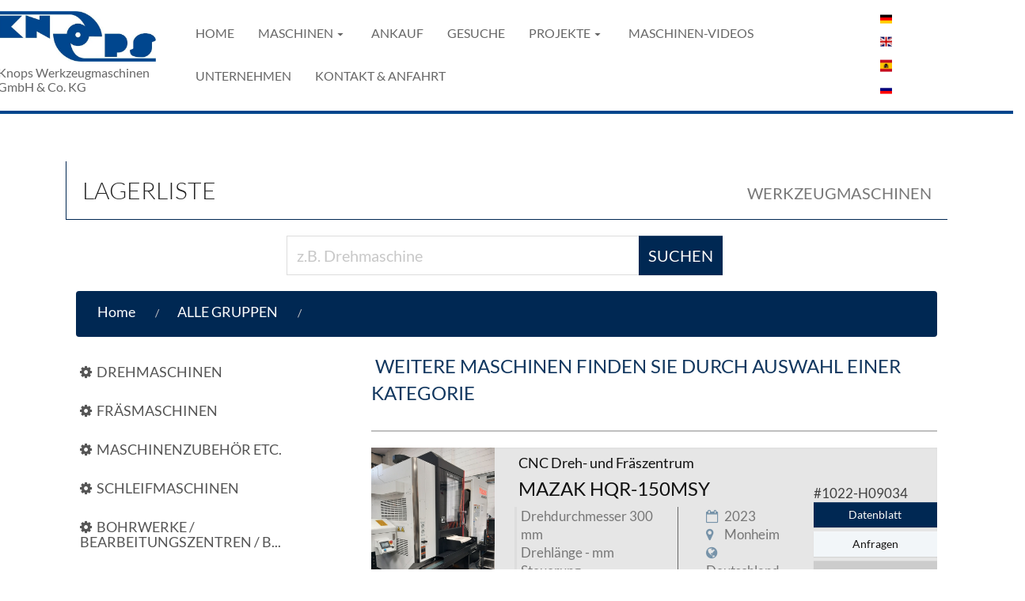

--- FILE ---
content_type: text/html; charset=UTF-8
request_url: https://knops.de/de/machines.php&groupid=all
body_size: 8293
content:
<!doctype html>
<html lang="de_DE">

<head>
	<meta charset="utf-8">
	<meta http-equiv="X-UA-Compatible" content="IE=edge,chrome=1">
	<title>Knops - Werkzeugmaschinen GmbH&amp;Co.KG Maschinen-Lagerliste WERKZEUGMASCHINEN</title>
	<meta name="keywords" CONTENT="Tischbohrwerke / Plattenbohrwerke, Karusselldrehmaschinen, Fräsmaschinen, Bettfräsmaschinen / Fahrständerfräsmaschinen, Drehmaschinen / CNC-Drehmaschinen / Zyklendrehmaschinen, Flachschleifmaschinen / Rundschleifmaschinen, Walzenschleifmaschinen, Zahnradfertigungsmaschinen / Abwälzfräsmaschinen / Zahnflankenschleifmaschinen, Abkantpressen, Tafelscheren, Schmiedemaschinen">
	<meta name="description" content="Der Name Knops Werkzeugmaschinen steht f&uuml;r &uuml;ber 47 Jahre Maschinenhandel, seit 1975">
	<meta name="Copyright" CONTENT="Knops Werkzeugmaschinen GmbH & Co. KG" />
	<meta name="Author" CONTENT="Knops Werkzeugmaschinen GmbH & Co. KG" />
	<meta name="Subject" CONTENT="Gebrauchtmaschinen" />
	<meta name="Robots" CONTENT="index,follow" />

	<meta name="viewport" content="width=device-width, initial-scale=1">
	<link rel="apple-touch-icon" href="apple-touch-icon.png">
	<link rel="stylesheet" media="all" href="https://knops.de/css/normalize.css">
	<link rel="stylesheet" media="all" href="https://knops.de/css/bootstrap.min.css">
	<link rel="stylesheet" media="all" href="https://knops.de/css/bootstrap-theme.min.css">
	<link rel="stylesheet" media="all" href="https://knops.de/css/font-awesome.min.css">
	<link rel="stylesheet" media="all" href="https://knops.de/css/bootstrap-slider.min.css">
	<link rel="stylesheet" media="all" href="https://knops.de/css/jquery.fancybox.css">
	<link rel="stylesheet" media="all" href="https://knops.de/css/material-icons.min.css">	
	<link rel="stylesheet" media="all" href="https://knops.de/css/main.css">
	<link rel="stylesheet" media="all" href="https://knops.de/css/style.css">

	<link rel="apple-touch-icon" sizes="57x57" href="https://knops.de/apple-icon-57x57.png">
	<link rel="apple-touch-icon" sizes="60x60" href="https://knops.de/apple-icon-60x60.png">
	<link rel="apple-touch-icon" sizes="72x72" href="https://knops.de/apple-icon-72x72.png">
	<link rel="apple-touch-icon" sizes="76x76" href="https://knops.de/apple-icon-76x76.png">
	<link rel="apple-touch-icon" sizes="114x114" href="https://knops.de/apple-icon-114x114.png">
	<link rel="apple-touch-icon" sizes="120x120" href="https://knops.de/apple-icon-120x120.png">
	<link rel="apple-touch-icon" sizes="144x144" href="https://knops.de/apple-icon-144x144.png">
	<link rel="apple-touch-icon" sizes="152x152" href="https://knops.de/apple-icon-152x152.png">
	<link rel="apple-touch-icon" sizes="180x180" href="https://knops.de/apple-icon-180x180.png">
	<link rel="icon" type="image/png" sizes="192x192" href="https://knops.de/android-icon-192x192.png">
	<link rel="icon" type="image/png" sizes="32x32" href="https://knops.de/favicon-32x32.png">
	<link rel="icon" type="image/png" sizes="96x96" href="https://knops.de/favicon-96x96.png">
	<link rel="icon" type="image/png" sizes="16x16" href="https://knops.de/favicon-16x16.png">
	<link rel="manifest" href="https://knops.de/manifest.json">

	<link rel="mask-icon" href="https://knops.de/apple-icon-57x57.svg" color="blue">

	<meta name="msapplication-TileColor" content="#ffffff">
	<meta name="msapplication-TileImage" content="https://knops.de/ms-icon-144x144.png">
	<meta name="theme-color" content="#ffffff">
</head>

<body>
	
<div class="bloc bgc-white full-width-bloc menu-main sticky-nav l-bloc " id="bloc-0">
	<div class="container bloc-sm">
		<nav class="navbar row">
			<div class="navbar-header">
				<a class="navbar-brand" href="home">
					<img src="https://knops.de/img/knops-logo.jpg" alt="logo" width="200px" />

					<div class="visible-lg visible-md navbar-brand-text" style="font-size:16px">
						Knops Werkzeugmaschinen GmbH & Co. KG					</div>

					<div class="visible-xs pull-right" style="font-size:16px;margin-left:80px">
						<img src="https://knops.de/img/knops-logo.jpg" alt="logo" width="50px" /><br>
						Knops Werkzeugmaschinen GmbH & Co. KG
					</div>


					<!-- <span class="row special-tag-for-editing-text-with-html">Knops Werkzeugmaschinen GmbH & Co. KG<br><br><br></span> -->

				</a>




				<button id="nav-toggle" type="button" class="ui-navbar-toggle navbar-toggle" data-toggle="collapse" data-target=".navbar-1">
					<span class="sr-only">Toggle navigation</span><span class="icon-bar"></span><span class="icon-bar"></span><span class="icon-bar"></span>
				</button>
			</div>
			<div class="collapse navbar-collapse navbar-1">
				<ul class="site-navigation nav navbar-nav ">

					<div class="pull-right">
						<li>

							<a class="btn" href="/de/machines.php&groupid=all"><img class="img-responsive" src="https://knops.de/images/de.png" width="15" alt="German"></a>
						</li>
						<li>
							<a class="btn" href="/uk/machines.php&groupid=all"><img class="img-responsive" src="https://knops.de/images/uk.png" width="15" alt="English"></a>
						</li>
												<li>
							<a class="btn" href="/es/machines.php&groupid=all"><img class="img-responsive" src="https://knops.de/images/es.png" width="15" alt="Spain"></a>
						</li>
						<li>
							<a class="btn" href="/ru/machines.php&groupid=all"><img class="img-responsive" src="https://knops.de/images/ru.png" width="15" alt="Russian"></a>
						</li>
					</div>

					<li class="menu-active-border">
						<a href="home">HOME</a>
					</li>
					<li class="dropdown">
						<a href="" data-toggle="dropdown" class="dropdown-toggle ltc-white-smoke">MASCHINEN<b class="caret"></b></a>
						<ul class="dropdown-menu" style="background-color:#fff;color:#333;z-index:2">
							<li>
								<a href="machines.php&groupid=all" class="">LAGERLISTE</a>
							</li>
							<li>
								<a href="machines&groupid=all&newentries" class="">NEUEINGÄNGE</a>
							</li>
							<li>
								<a href="machines&groupid=all&specialoffers" class="">SONDERANGEOTE</a>
							</li>

						</ul>
					</li>
					<!-- <li class="menu-active-border">
    				<a href="machines&groupid=all">MASCHINEN</a>
    			</li> -->
					<li class="menu-active-border">
						<a href="offer">ANKAUF</a>
					</li>
					<li class="menu-active-border">
						<a href="inquiry">GESUCHE</a>
					</li>

					<li class="dropdown">
						<a href="" data-toggle="dropdown" class="dropdown-toggle ltc-white-smoke">PROJEKTE<b class="caret"></b></a>
						<ul class="dropdown-menu" style="background-color:#fff;color:#333">
							<!-- <li>
								<a href="video_gallery#video" class="">MASCHINEN-VIDEOS</a>
							</li> -->
							<li>
								<a href="video_gallery#foto" class="">VERLADUNGEN</a>
							</li>
							<li>
								<a href="video_gallery#project" class="">PROJEKTE</a>
							</li>
						</ul>
					</li>
					<li class="menu-active-border">
						<a href="video_gallery#video" class="">MASCHINEN-VIDEOS</a>
					</li>
					<li class="menu-active-border">
						<a href="about">UNTERNEHMEN</a>
					</li>
					<li class="menu-active-border">
						<a href="contact">KONTAKT &amp; ANFAHRT</a>
					</li>

					<li>
											</li>

				</ul>
			</div>
		</nav>
	</div>
</div>
		<div class="container-fluid" id="content">
				
<script type="text/javascript">
   document.addEventListener("DOMContentLoaded", function(event) {
      //$('#search-navbar').hide();
   });
</script>

<style>
   .blink {
      animation-name: animation_blink;
      animation-timing-function: ease-in;
      animation-duration: 3s;
      animation-iteration-count: infinite;
   }

   @keyframes animation_blink {
      0% {
         opacity: 1;
      }

      50% {
         opacity: 0.1;
      }

      100% {
         opacity: 1;
      }
   }
</style>

<div class="pre-header">
</div>

<div id="content">
   <div class="row">

      <!-- Page Header BEGIN -->
      <div class="bloc bgc-white full-width-bloc l-bloc">
         <div class="container">
            <div class="row">
               <div class="col-sm-12">
                  <h2 class="text-center mg-md container-header-top">
                     LAGERLISTE

                     <div class="pull-right">
                        <small>
                           WERKZEUGMASCHINEN                        </small>
                     </div>
                  </h2>
               </div>
            </div>
         </div>
      </div>
      <!-- Page Header END -->

      <!-- MASCHINEN-SUCHE BEGIN -->
      <div class="bloc bgc-white full-width-bloc l-bloc">
         <div class="container">



            <form id="search" class="form-horizontal" action="https://knops.de/de/machines">
               <div class="col-md-6 col-md-offset-3">
                  <div class="form-group">
                     <div class="input-group">
                        <input id="searchval" type="text" name="search" class="form-control" value="" placeholder="z.B. Drehmaschine" style="height:50px;font-size:20px">
                        <div class="input-group-btn">
                           <button type="submit" class="btn btn-primary" style="height:50px;font-size:20px">SUCHEN</button>
                        </div>
                     </div>
                  </div>
               </div>
         </div>

         </form>
      </div>

   </div>
   <!-- MASCHINEN-SUCHE END -->

   <!-- Breadcrumbs BEGIN -->
   <div class="bloc bgc-white full-width-bloc l-bloc">
      <div class="container">
         <ol class="breadcrumb breadcrumb-blue">
            

            <li><a class="btn btn-breadcrumb-white" href="home">Home</a></li>
            <li>
               <a class="btn btn-breadcrumb-white" href="machines&groupid=all">
                  ALLE GRUPPEN               </a>

            </li>

                                       <li>
               <a href="#" class="btn btn-breadcrumb-white-active" role="button"></a>
            </li>
         </ol>
      </div>
   </div>

   <!-- Breadcrumbs END -->

   

   <!-- Maschinen Kategorien BEGIN-->
   
   <div class="bloc bgc-white full-width-bloc l-bloc ">
      <div class="container">
         <div class="row">
            <div class="col-sm-4">
               <ul class="list-unstyled">
                                                            <li>
                        <a href="machines&groupid=01001&groupname=Drehmaschinen">

                           <h3 class="mg-md kategorie-hover">
                              <div style='color:#555;;padding:5px'>                              <i class="fa fa-cog" aria-hidden="true"></i>
                              &nbsp;Drehmaschinen                              <!-- <div class="pull-right">22</div> -->
                              <!-- <strong><span  class=""> - 01001</span></strong> -->
            </div>
            </h3>
            </a>
            </li>
                                                   <li>
                        <a href="machines&groupid=01003&groupname=Fräsmaschinen">

                           <h3 class="mg-md kategorie-hover">
                              <div style='color:#555;;padding:5px'>                              <i class="fa fa-cog" aria-hidden="true"></i>
                              &nbsp;Fräsmaschinen                              <!-- <div class="pull-right">12</div> -->
                              <!-- <strong><span  class=""> - 01003</span></strong> -->
            </div>
            </h3>
            </a>
            </li>
                                                   <li>
                        <a href="machines&groupid=03001&groupname=Maschinenzubehöretc.">

                           <h3 class="mg-md kategorie-hover">
                              <div style='color:#555;;padding:5px'>                              <i class="fa fa-cog" aria-hidden="true"></i>
                              &nbsp;Maschinenzubehör etc.                              <!-- <div class="pull-right">12</div> -->
                              <!-- <strong><span  class=""> - 03001</span></strong> -->
            </div>
            </h3>
            </a>
            </li>
                                                   <li>
                        <a href="machines&groupid=01005&groupname=Schleifmaschinen">

                           <h3 class="mg-md kategorie-hover">
                              <div style='color:#555;;padding:5px'>                              <i class="fa fa-cog" aria-hidden="true"></i>
                              &nbsp;Schleifmaschinen                              <!-- <div class="pull-right">10</div> -->
                              <!-- <strong><span  class=""> - 01005</span></strong> -->
            </div>
            </h3>
            </a>
            </li>
                                                   <li>
                        <a href="machines&groupid=01002&groupname=Bohrwerke_Bearbeitungszentren_Bohrmaschinen">

                           <h3 class="mg-md kategorie-hover">
                              <div style='color:#555;;padding:5px'>                              <i class="fa fa-cog" aria-hidden="true"></i>
                              &nbsp;Bohrwerke / Bearbeitungszentren / B...                              <!-- <div class="pull-right">9</div> -->
                              <!-- <strong><span  class=""> - 01002</span></strong> -->
            </div>
            </h3>
            </a>
            </li>
                                                   <li>
                        <a href="machines&groupid=01036&groupname=Bearbeitungszentrum">

                           <h3 class="mg-md kategorie-hover">
                              <div style='color:#555;;padding:5px'>                              <i class="fa fa-cog" aria-hidden="true"></i>
                              &nbsp;Bearbeitungszentrum                              <!-- <div class="pull-right">6</div> -->
                              <!-- <strong><span  class=""> - 01036</span></strong> -->
            </div>
            </h3>
            </a>
            </li>
                                                   <li>
                        <a href="machines&groupid=01004&groupname=Verzahnungsmaschinen">

                           <h3 class="mg-md kategorie-hover">
                              <div style='color:#555;;padding:5px'>                              <i class="fa fa-cog" aria-hidden="true"></i>
                              &nbsp;Verzahnungsmaschinen                              <!-- <div class="pull-right">5</div> -->
                              <!-- <strong><span  class=""> - 01004</span></strong> -->
            </div>
            </h3>
            </a>
            </li>
                                                   <li>
                        <a href="machines&groupid=01015&groupname=Blechbearbeitung_Scheren_Biegen_Richten">

                           <h3 class="mg-md kategorie-hover">
                              <div style='color:#555;;padding:5px'>                              <i class="fa fa-cog" aria-hidden="true"></i>
                              &nbsp;Blechbearbeitung / Scheren / Biegen...                              <!-- <div class="pull-right">4</div> -->
                              <!-- <strong><span  class=""> - 01015</span></strong> -->
            </div>
            </h3>
            </a>
            </li>
                                                   <li>
                        <a href="machines&groupid=01021&groupname=Schweissmaschinenetc.">

                           <h3 class="mg-md kategorie-hover">
                              <div style='color:#555;;padding:5px'>                              <i class="fa fa-cog" aria-hidden="true"></i>
                              &nbsp;Schweissmaschinen etc.                              <!-- <div class="pull-right">4</div> -->
                              <!-- <strong><span  class=""> - 01021</span></strong> -->
            </div>
            </h3>
            </a>
            </li>
                                                   <li>
                        <a href="machines&groupid=01023&groupname=Messmaschinen">

                           <h3 class="mg-md kategorie-hover">
                              <div style='color:#555;;padding:5px'>                              <i class="fa fa-cog" aria-hidden="true"></i>
                              &nbsp;Messmaschinen                              <!-- <div class="pull-right">2</div> -->
                              <!-- <strong><span  class=""> - 01023</span></strong> -->
            </div>
            </h3>
            </a>
            </li>
                                                   <li>
                        <a href="machines&groupid=02001&groupname=SonstigeMaschinen">

                           <h3 class="mg-md kategorie-hover">
                              <div style='color:#555;;padding:5px'>                              <i class="fa fa-cog" aria-hidden="true"></i>
                              &nbsp;Sonstige Maschinen                              <!-- <div class="pull-right">2</div> -->
                              <!-- <strong><span  class=""> - 02001</span></strong> -->
            </div>
            </h3>
            </a>
            </li>
                                                   <li>
                        <a href="machines&groupid=01035&groupname=Bohrwerke">

                           <h3 class="mg-md kategorie-hover">
                              <div style='color:#555;;padding:5px'>                              <i class="fa fa-cog" aria-hidden="true"></i>
                              &nbsp;Bohrwerke                              <!-- <div class="pull-right">2</div> -->
                              <!-- <strong><span  class=""> - 01035</span></strong> -->
            </div>
            </h3>
            </a>
            </li>
                                                   <li>
                        <a href="machines&groupid=01009&groupname=Sägen">

                           <h3 class="mg-md kategorie-hover">
                              <div style='color:#555;;padding:5px'>                              <i class="fa fa-cog" aria-hidden="true"></i>
                              &nbsp;Sägen                              <!-- <div class="pull-right">1</div> -->
                              <!-- <strong><span  class=""> - 01009</span></strong> -->
            </div>
            </h3>
            </a>
            </li>
                                                   <li>
                        <a href="machines&groupid=08012&groupname=InnerbetrieblicherTransport,Betriebs-u.Lagereinrichtung">

                           <h3 class="mg-md kategorie-hover">
                              <div style='color:#555;;padding:5px'>                              <i class="fa fa-cog" aria-hidden="true"></i>
                              &nbsp;Innerbetrieblicher Transport, Betri...                              <!-- <div class="pull-right">1</div> -->
                              <!-- <strong><span  class=""> - 08012</span></strong> -->
            </div>
            </h3>
            </a>
            </li>
                                                   <li>
                        <a href="machines&groupid=01013&groupname=Pressen">

                           <h3 class="mg-md kategorie-hover">
                              <div style='color:#555;;padding:5px'>                              <i class="fa fa-cog" aria-hidden="true"></i>
                              &nbsp;Pressen                              <!-- <div class="pull-right">1</div> -->
                              <!-- <strong><span  class=""> - 01013</span></strong> -->
            </div>
            </h3>
            </a>
            </li>
                  </ul>
         </div>
         <!-- Maschinen-Liste BEGIN -->
         <div class="col-sm-8">

                           <span class="blink" style="text-align: center;font-size:24px;padding:5px;color:#002853">WEITERE MASCHINEN FINDEN SIE DURCH AUSWAHL EINER KATEGORIE </span>
               <hr>
                           <div class="well machine-item collapsed wellbackground">
                  <div class="row">
                     <!-- Maschinen-Foto -->
                     <div class="col-md-3" style="min-height:150px">
                        <a href="datasheet&machine=1022-H09034">
                           <img class="img-responsive card-img" src="https://lagermaschinen.de/machinedocs/1022/1022-H09034-01102025155756207.jpg" alt="">
                        </a>
                     </div>
                     <!-- Maschinen-Daten -->
                     <div class="col-md-6">
                        <div class="block">
                           <!-- Headlines -->
                           <div class="row">
                              <div class="col-md-12">
                                 <div style="line-height:10px">&nbsp;</div>
                                 <h4>CNC Dreh- und Fräszentrum</h4>
                                 <h3>MAZAK HQR-150MSY</h3>
                              </div>
                           </div>
                           <!-- techn. Details -->
                           <div class="row">
                              <div class="col-md-7" style="border-right: 1px solid #666">
                                 <ul class="detail-preview">
                                                                           <li>Drehdurchmesser 300 mm</li>
                                                                           <li>Drehlänge - mm</li>
                                                                           <li>Steuerung - </li>
                                                                     </ul>
                              </div>
                              <div class="col-md-5">
                                 <ul class="key-data">
                                                                           <li><i class="fa fa-calendar-o"></i> 2023</li>
                                                                           <li><i class="fa fa-map-marker"></i> Monheim</li>
                                                                           <li><i class="fa fa-globe"></i> Deutschland</li>
                                 </ul>
                                                            </div>
                           </div>
                        </div>

                     </div>
                     <div class="col-md-3">
                        <div class="block">
                           <!-- <div class="col-md-3"> -->
                           <div class="text-center">
                              
                              <br /><br />
                           </div>
                           <!-- </div> -->
                           #1022-H09034
                           <a href="datasheet&machine=1022-H09034" class="btn btn-primary btn-block">
                              Datenblatt                           </a>
                           <a href="datasheet&machine=1022-H09034#request" class="btn btn-default btn-block">
                              Anfragen                           </a>

                           <a href="https://knops.de/datenblatt/pdfdatenblatt.php?machineno=1022-H09034&amp;lang=de" onclick="window.open(this.href, 'Druckansicht', 'width=800'); return false;" class="btn btn-grey btn-block">
                              Drucken                           </a>
                           <br>
                                                   </div>

                     </div>
                  </div>
               </div>
                           <div class="well machine-item collapsed wellbackground">
                  <div class="row">
                     <!-- Maschinen-Foto -->
                     <div class="col-md-3" style="min-height:150px">
                        <a href="datasheet&machine=1022-2422">
                           <img class="img-responsive card-img" src="https://lagermaschinen.de/machinedocs/1022/1022-2422-09012026094222730.jpg" alt="">
                        </a>
                     </div>
                     <!-- Maschinen-Daten -->
                     <div class="col-md-6">
                        <div class="block">
                           <!-- Headlines -->
                           <div class="row">
                              <div class="col-md-12">
                                 <div style="line-height:10px">&nbsp;</div>
                                 <h4>CNC Dreh- und Fräszentrum</h4>
                                 <h3>MORI-SEIKI NT 4300DCG/1500SZ</h3>
                              </div>
                           </div>
                           <!-- techn. Details -->
                           <div class="row">
                              <div class="col-md-7" style="border-right: 1px solid #666">
                                 <ul class="detail-preview">
                                                                           <li>Drehdurchmesser 660/275 m...</li>
                                                                           <li>Drehlänge 1498 mm</li>
                                                                           <li>Steuerung Fanuc/Mori Seik...</li>
                                                                     </ul>
                              </div>
                              <div class="col-md-5">
                                 <ul class="key-data">
                                                                           <li><i class="fa fa-calendar-o"></i> 2006 / Nov.</li>
                                                                           <li><i class="fa fa-map-marker"></i> Monheim</li>
                                                                           <li><i class="fa fa-globe"></i> Deutschland</li>
                                 </ul>
                                                            </div>
                           </div>
                        </div>

                     </div>
                     <div class="col-md-3">
                        <div class="block">
                           <!-- <div class="col-md-3"> -->
                           <div class="text-center">
                              
                              <br /><br />
                           </div>
                           <!-- </div> -->
                           #1022-2422
                           <a href="datasheet&machine=1022-2422" class="btn btn-primary btn-block">
                              Datenblatt                           </a>
                           <a href="datasheet&machine=1022-2422#request" class="btn btn-default btn-block">
                              Anfragen                           </a>

                           <a href="https://knops.de/datenblatt/pdfdatenblatt.php?machineno=1022-2422&amp;lang=de" onclick="window.open(this.href, 'Druckansicht', 'width=800'); return false;" class="btn btn-grey btn-block">
                              Drucken                           </a>
                           <br>
                                                   </div>

                     </div>
                  </div>
               </div>
                           <div class="well machine-item collapsed wellbackground">
                  <div class="row">
                     <!-- Maschinen-Foto -->
                     <div class="col-md-3" style="min-height:150px">
                        <a href="datasheet&machine=1022-H09042">
                           <img class="img-responsive card-img" src="https://lagermaschinen.de/machinedocs/1022/1022-H09042-08122025170000977.jpg" alt="">
                        </a>
                     </div>
                     <!-- Maschinen-Daten -->
                     <div class="col-md-6">
                        <div class="block">
                           <!-- Headlines -->
                           <div class="row">
                              <div class="col-md-12">
                                 <div style="line-height:10px">&nbsp;</div>
                                 <h4>CNC Dreh- und Fräszentrum</h4>
                                 <h3>NILES-SIMMONS N 40 MC</h3>
                              </div>
                           </div>
                           <!-- techn. Details -->
                           <div class="row">
                              <div class="col-md-7" style="border-right: 1px solid #666">
                                 <ul class="detail-preview">
                                                                           <li>Drehdurchmesser 820 (Umla...</li>
                                                                           <li>Drehlänge 6000 mm</li>
                                                                           <li>Steuerung Siemens 840 Si ...</li>
                                                                     </ul>
                              </div>
                              <div class="col-md-5">
                                 <ul class="key-data">
                                                                           <li><i class="fa fa-calendar-o"></i> 2019</li>
                                                                           <li><i class="fa fa-map-marker"></i> Monheim</li>
                                                                           <li><i class="fa fa-globe"></i> Deutschland</li>
                                 </ul>
                                                            </div>
                           </div>
                        </div>

                     </div>
                     <div class="col-md-3">
                        <div class="block">
                           <!-- <div class="col-md-3"> -->
                           <div class="text-center">
                              
                              <br /><br />
                           </div>
                           <!-- </div> -->
                           #1022-H09042
                           <a href="datasheet&machine=1022-H09042" class="btn btn-primary btn-block">
                              Datenblatt                           </a>
                           <a href="datasheet&machine=1022-H09042#request" class="btn btn-default btn-block">
                              Anfragen                           </a>

                           <a href="https://knops.de/datenblatt/pdfdatenblatt.php?machineno=1022-H09042&amp;lang=de" onclick="window.open(this.href, 'Druckansicht', 'width=800'); return false;" class="btn btn-grey btn-block">
                              Drucken                           </a>
                           <br>
                                                   </div>

                     </div>
                  </div>
               </div>
                           <div class="well machine-item collapsed wellbackground">
                  <div class="row">
                     <!-- Maschinen-Foto -->
                     <div class="col-md-3" style="min-height:150px">
                        <a href="datasheet&machine=1022-E06339">
                           <img class="img-responsive card-img" src="https://lagermaschinen.de/machinedocs/1022/1022-E06339-15102025104242980.jpg" alt="">
                        </a>
                     </div>
                     <!-- Maschinen-Daten -->
                     <div class="col-md-6">
                        <div class="block">
                           <!-- Headlines -->
                           <div class="row">
                              <div class="col-md-12">
                                 <div style="line-height:10px">&nbsp;</div>
                                 <h4>CNC Drehmaschine</h4>
                                 <h3>GURUPTZE A-1000 PLUS × 5000</h3>
                              </div>
                           </div>
                           <!-- techn. Details -->
                           <div class="row">
                              <div class="col-md-7" style="border-right: 1px solid #666">
                                 <ul class="detail-preview">
                                                                           <li>Drehdurchmesser 1220 mm</li>
                                                                           <li>Drehlänge 5000 mm</li>
                                                                           <li>Steuerung FAGOR 8055 TC </li>
                                                                     </ul>
                              </div>
                              <div class="col-md-5">
                                 <ul class="key-data">
                                                                           <li><i class="fa fa-calendar-o"></i> 1999/2020</li>
                                                                           <li><i class="fa fa-map-marker"></i> Monheim</li>
                                                                           <li><i class="fa fa-globe"></i> Deutschland</li>
                                 </ul>
                                                            </div>
                           </div>
                        </div>

                     </div>
                     <div class="col-md-3">
                        <div class="block">
                           <!-- <div class="col-md-3"> -->
                           <div class="text-center">
                              
                              <br /><br />
                           </div>
                           <!-- </div> -->
                           #1022-E06339
                           <a href="datasheet&machine=1022-E06339" class="btn btn-primary btn-block">
                              Datenblatt                           </a>
                           <a href="datasheet&machine=1022-E06339#request" class="btn btn-default btn-block">
                              Anfragen                           </a>

                           <a href="https://knops.de/datenblatt/pdfdatenblatt.php?machineno=1022-E06339&amp;lang=de" onclick="window.open(this.href, 'Druckansicht', 'width=800'); return false;" class="btn btn-grey btn-block">
                              Drucken                           </a>
                           <br>
                                                   </div>

                     </div>
                  </div>
               </div>
                           <div class="well machine-item collapsed wellbackground">
                  <div class="row">
                     <!-- Maschinen-Foto -->
                     <div class="col-md-3" style="min-height:150px">
                        <a href="datasheet&machine=1022-H09036">
                           <img class="img-responsive card-img" src="https://lagermaschinen.de/machinedocs/1022/1022-H09036-13102025090252547.jpg" alt="">
                        </a>
                     </div>
                     <!-- Maschinen-Daten -->
                     <div class="col-md-6">
                        <div class="block">
                           <!-- Headlines -->
                           <div class="row">
                              <div class="col-md-12">
                                 <div style="line-height:10px">&nbsp;</div>
                                 <h4>CNC Drehmaschine</h4>
                                 <h3>WOHLENBERG H 1250 SE</h3>
                              </div>
                           </div>
                           <!-- techn. Details -->
                           <div class="row">
                              <div class="col-md-7" style="border-right: 1px solid #666">
                                 <ul class="detail-preview">
                                                                           <li>Umlaufdurchmesser über B...</li>
                                                                           <li>Spitzenweite 6500 mm</li>
                                                                           <li>Steuerung SIEMENS 840 D S...</li>
                                                                     </ul>
                              </div>
                              <div class="col-md-5">
                                 <ul class="key-data">
                                                                           <li><i class="fa fa-calendar-o"></i> 1974/retofit 2010</li>
                                                                           <li><i class="fa fa-map-marker"></i> Monheim</li>
                                                                           <li><i class="fa fa-globe"></i> Deutschland</li>
                                 </ul>
                                                            </div>
                           </div>
                        </div>

                     </div>
                     <div class="col-md-3">
                        <div class="block">
                           <!-- <div class="col-md-3"> -->
                           <div class="text-center">
                              
                              <br /><br />
                           </div>
                           <!-- </div> -->
                           #1022-H09036
                           <a href="datasheet&machine=1022-H09036" class="btn btn-primary btn-block">
                              Datenblatt                           </a>
                           <a href="datasheet&machine=1022-H09036#request" class="btn btn-default btn-block">
                              Anfragen                           </a>

                           <a href="https://knops.de/datenblatt/pdfdatenblatt.php?machineno=1022-H09036&amp;lang=de" onclick="window.open(this.href, 'Druckansicht', 'width=800'); return false;" class="btn btn-grey btn-block">
                              Drucken                           </a>
                           <br>
                                                   </div>

                     </div>
                  </div>
               </div>
                           <div class="well machine-item collapsed wellbackground">
                  <div class="row">
                     <!-- Maschinen-Foto -->
                     <div class="col-md-3" style="min-height:150px">
                        <a href="datasheet&machine=1022-E06277">
                           <img class="img-responsive card-img" src="https://lagermaschinen.de/machinedocs/1022/1022-E06277-04112024154032527.jpg" alt="">
                        </a>
                     </div>
                     <!-- Maschinen-Daten -->
                     <div class="col-md-6">
                        <div class="block">
                           <!-- Headlines -->
                           <div class="row">
                              <div class="col-md-12">
                                 <div style="line-height:10px">&nbsp;</div>
                                 <h4>CNC Drehmaschine</h4>
                                 <h3>MAZAK QT-Compact 100 MS L</h3>
                              </div>
                           </div>
                           <!-- techn. Details -->
                           <div class="row">
                              <div class="col-md-7" style="border-right: 1px solid #666">
                                 <ul class="detail-preview">
                                                                           <li>Drehdurchmesser 340 mm</li>
                                                                           <li>Drehlänge 600 mm</li>
                                                                           <li>Steuerung Mazatrol SMOOTH...</li>
                                                                     </ul>
                              </div>
                              <div class="col-md-5">
                                 <ul class="key-data">
                                                                           <li><i class="fa fa-calendar-o"></i> 2021/07</li>
                                                                           <li><i class="fa fa-map-marker"></i> Monheim</li>
                                                                           <li><i class="fa fa-globe"></i> Deutschland</li>
                                 </ul>
                                                            </div>
                           </div>
                        </div>

                     </div>
                     <div class="col-md-3">
                        <div class="block">
                           <!-- <div class="col-md-3"> -->
                           <div class="text-center">
                              
                              <br /><br />
                           </div>
                           <!-- </div> -->
                           #1022-E06277
                           <a href="datasheet&machine=1022-E06277" class="btn btn-primary btn-block">
                              Datenblatt                           </a>
                           <a href="datasheet&machine=1022-E06277#request" class="btn btn-default btn-block">
                              Anfragen                           </a>

                           <a href="https://knops.de/datenblatt/pdfdatenblatt.php?machineno=1022-E06277&amp;lang=de" onclick="window.open(this.href, 'Druckansicht', 'width=800'); return false;" class="btn btn-grey btn-block">
                              Drucken                           </a>
                           <br>
                                                   </div>

                     </div>
                  </div>
               </div>
                           <div class="well machine-item collapsed wellbackground">
                  <div class="row">
                     <!-- Maschinen-Foto -->
                     <div class="col-md-3" style="min-height:150px">
                        <a href="datasheet&machine=1022-2347">
                           <img class="img-responsive card-img" src="https://lagermaschinen.de/machinedocs/1022/1022-2347-26072024145800510.jpg" alt="">
                        </a>
                     </div>
                     <!-- Maschinen-Daten -->
                     <div class="col-md-6">
                        <div class="block">
                           <!-- Headlines -->
                           <div class="row">
                              <div class="col-md-12">
                                 <div style="line-height:10px">&nbsp;</div>
                                 <h4>CNC-Karusselldrehmaschine - Einständer</h4>
                                 <h3>PIETRO CARNAGHI AC 20 TM 1800</h3>
                              </div>
                           </div>
                           <!-- techn. Details -->
                           <div class="row">
                              <div class="col-md-7" style="border-right: 1px solid #666">
                                 <ul class="detail-preview">
                                                                           <li>Planscheibendurchmesser 1...</li>
                                                                           <li>Umlaufdurchmesser 2000 mm</li>
                                                                           <li>Drehhöhe 1270 / 1120 mm</li>
                                                                     </ul>
                              </div>
                              <div class="col-md-5">
                                 <ul class="key-data">
                                                                           <li><i class="fa fa-calendar-o"></i> 2009/2011</li>
                                                                           <li><i class="fa fa-map-marker"></i> Monheim</li>
                                                                           <li><i class="fa fa-globe"></i> Deutschland</li>
                                 </ul>
                                                            </div>
                           </div>
                        </div>

                     </div>
                     <div class="col-md-3">
                        <div class="block">
                           <!-- <div class="col-md-3"> -->
                           <div class="text-center">
                              <a class='youtube' href='https://www.youtube.com/embed/1vSReOQnsyY'' target='_blank' ><img src=https://knops.de/images/youtube-logo.png alt='' height='40px'></a>
                              <br /><br />
                           </div>
                           <!-- </div> -->
                           #1022-2347
                           <a href="datasheet&machine=1022-2347" class="btn btn-primary btn-block">
                              Datenblatt                           </a>
                           <a href="datasheet&machine=1022-2347#request" class="btn btn-default btn-block">
                              Anfragen                           </a>

                           <a href="https://knops.de/datenblatt/pdfdatenblatt.php?machineno=1022-2347&amp;lang=de" onclick="window.open(this.href, 'Druckansicht', 'width=800'); return false;" class="btn btn-grey btn-block">
                              Drucken                           </a>
                           <br>
                                                   </div>

                     </div>
                  </div>
               </div>
            



            <br>
            <div class="col-md-6">
                                          </div>
            <div class="col-md-6">
                                 <a href="machines&groupid=all&page=2" class="btn btn-primary btn-xl btn-block">Seite 2 <i class="fa fa-chevron-right"></i></a>
                           </div>
         </div>
      </div>

   </div>

</div>
<!-- Maschinen Kategorien END-->


</div>
</div>
</div>	</div>
	
<!-- ScrollToTop Button -->
<a class="bloc-button btn btn-d scrollToTop" onclick="scrollToTarget('1')"><span class="fa fa-chevron-up"></span></a>
<!-- ScrollToTop Button END-->
<div class="bloc bgc-prussian-blue d-bloc">
	<div class="container bloc-sm">
		<div class="row">
			<div class="col-md-12">
				<div class="col-md-4">
					<div class="row">
						<div class="col-xs-2">
							<i class="fa fa-map-marker fa-3x"></i>
						</div>
						<div class="col-xs-10">
							<span class="text-bigger">An der Spielbank 4<br>40789 Monheim am Rhein<br>Deutschland</span>
						</div>
					</div>
				</div>

				<div class="devider hidden-lg">
				</div>
				<div class="col-md-4">
					<div class="row">
						<div class="col-xs-2">
							<i class="fa fa-phone fa-3x"></i>
							<!-- <i class="material-icons lg">phone</i> -->
						</div>
						<div class="col-xs-10">
							<span class="text-bigger">+49 (0) 2173-39494-0<br>+49 (0) 2173-39494-29</span>
						</div>
					</div>
				</div>
				<div class="devider hidden-lg">
				</div>
				<div class="col-md-4">
					<div class="row">
						<div class="col-xs-2">
							<i class="fa fa-globe fa-3x"></i>
							<!-- <i class="material-icons lg">phone</i> -->
						</div>
						<div class="col-xs-10">
							<span class="text-bigger">maschinen@knops.de<br>www.knops.de</span>
						</div>
					</div>
				</div>
			</div>
		</div>
	</div>
</div>

<!-- Footer BEGIN -->
<div class="footer-background" id="footer">
	<div class="container bloc-lg">
		<div class="row">
			<div class="col-sm-3">
				<h3 class="mg-md bloc-mob-center-text footer-color">
					KONTAKT				</h3><img src="https://knops.de/img/knops-logo_white.png" class="lazyload" width="150" />
				<p  class="footer-color">
					<strong><br> <br>Knops Werkzeugmaschinen GmbH & Co. KG</strong><br>An der Spielbank 4<br>40789 Monheim am Rhein<br>Deutschland<br>
				</p>
			</p>
		</div>
		<div class="col-sm-3">
			<h3 class="mg-md bloc-mob-center-text footer-color">
				NAVIGATION			</h3>
			<a href="home" class="a-btn a-block bloc-mob-center-text footer-color">HOME</a>
			<a href="machines.php&groupid=all" class="a-btn a-block bloc-mob-center-text footer-color">LAGERLISTE</a>
			<a href="service" class="a-btn a-block bloc-mob-center-text footer-color">SERVICE</a>
			<a href="offer" class="a-btn a-block bloc-mob-center-text footer-color">ANKAUF</a>
			<a href="inquiry" class="a-btn a-block bloc-mob-center-text footer-color">GESUCHE</a>
			<a href="about" class="a-btn a-block bloc-mob-center-text footer-color">UNTERNEHMEN</a>
			<a href="contact" class="a-btn a-block bloc-mob-center-text footer-color">KONTAKT &amp; ANFAHRT</a>
		</div>
		<div class="col-sm-3">
			<h3 class="mg-md bloc-mob-center-text footer-color">
				RECHTLICHES			</h3><a href="https://knops.de/downloads/AGB.pdf" target="_blank" class="a-btn a-block bloc-mob-center-text footer-color">AGB</a>
			<a href="imprint" class="a-btn a-block bloc-mob-center-text footer-color">IMPRESSUM</a>
			<a href="imprint" class="a-btn a-block bloc-mob-center-text footer-color">DATENSCHUTZ</a>
		</div>
		<div class="col-sm-3">
			<h3 class="mg-md bloc-mob-center-text footer-color">
				NETZWERK			</h3>
			<div>
								<br><br>
				<span class="text-small footer-color">Registered dealer of</span><br>
				<a href="https://lagermaschinen.de/maschinenliste_haendler/1022/Knops Werkzeugmaschinen GmbH & Co. KG/compact/page:1/" target="_blank">
					<img src="https://lagermaschinen.de/machinedocs/images/logotech_dealershipblack.png" alt="LAGERMASCHINEN.DE European network of stockholding machinery dealers" title="LAGERMASCHINEN.DE European network of stockholding machinery dealers" style="height: 30px">
					<!-- <img src="https://knops.de/images/logo_lagermaschinen.png" style="opacity: 0.6;" alt=""> -->
				</a>
			</div>

			<!-- <div class="hidden-sm hidden-xs">
				<br>
				<span class="text-small footer-color">Member of</span><br>
				<a href="https://fdm.de" target="_blank">
					<img src="https://knops.de/img/logo_fdm.png" alt="" title="" style="width: 100px">
				</a>
			</div> -->
		</div>
	</div>

</div>
</div>
<!-- Footer END -->

<!-- Footer SOCIAL- BEGIN -->
<div class="bloc bgc-prussian-blue d-bloc" id="bloc-22">
	<div class="container bloc-sm">
		<div class="row">

							<div class="col-sm-4">
					<div class="text-center">
						<a href="https://www.facebook.com/gregor.knops.98/" alt='https://www.facebook.com/gregor.knops.98/' target="_blank">
							<img src="https://knops.de/images/facebook_logo.png" width="40px" alt="" height="40px">
						</a>
					</div>
				</div>
							<div class="col-sm-4">
					<div class="text-center">
						<a href="https://www.twitter.com" alt='https://www.twitter.com' target="_blank">
							<img src="https://knops.de/images/twitter_logo.png" width="40px" alt="" height="40px">
						</a>
					</div>
				</div>
							<div class="col-sm-4">
					<div class="text-center">
						<a href="https://www.youtube.de" alt='https://www.youtube.de' target="_blank">
							<img src="https://knops.de/images/youtube-logo.png" width="40px" alt="" height="40px">
						</a>
					</div>
				</div>
					</div>

	</div>
</div>

<div class="row bgc-medium-electric-blue">
	<div class="col-md-8 col-md-offset-2">
		<br>
		<p style="color:#fff">

			<span class="pull-right">&copy; 2026 Knops Werkzeugmaschinen GmbH & Co. KG,<br class="visible-xs"> Alle Rechte vorbehalten</span>
		</p>
	</div>
</div>

<!-- Footer SOCIAL- END -->

</div>

	<script src="//ajax.googleapis.com/ajax/libs/jquery/2.2.0/jquery.min.js"></script>
	<script>
		window.jQuery || document.write('<script src="js/jquery.min.js"><\/script>')
	</script>
	<script src="https://knops.de/js/bootstrap.min.js"></script>
	<script src="https://knops.de/js/lazyload.js"></script>
	<script src="https://knops.de/js/bootstrap-slider.min.js"></script>
	<script src="https://knops.de/js/hammer.min.js"></script>
	<script src="https://knops.de/js/jquery.fancybox.min.js"></script>
	<script src="https://knops.de/js/blocs.js"></script>
	<script src="https://knops.de/js/lazysizes.min.js" defer></script>
	<script src="https://knops.de/js/main.js"></script>

	<script src="https://knops.de/js/cookieconsent.js"></script>
	<script src="https://knops.de/js/script.js"></script>
	<script src="https://unpkg.com/sweetalert/dist/sweetalert.min.js"></script>
	<script>
		var page = 'de/machines.php';
		$('.navigation a[href="' + page + '"]').addClass('active');
		$('form#search').submit(function(e) {
			e.preventDefault();
			var form = $(this);
			location = form.attr('action') + '&' + form.serialize();
		});
	</script>

	<!-- Preloader -->
	<div id="page-loading-blocs-notifaction"></div>
	<!-- Preloader END -->

	<script>
		window.cookieconsent_options = {
			message: 'Um unsere Webseite für Sie optimal zu gestalten und fortlaufend verbessern zu können, verwenden wir Cookies. <br> Durch die weitere Nutzung der Webseite stimmen Sie der Verwendung von Cookies zu. Weitere Informationen zu Cookies erhalten Sie in unserer ',
			dismiss: 'Ok, verstanden',
			learnMore: 'Datenschutzerklärung',
			link: 'imprint',
			theme: 'dark-bottom',
			expiryDays: '365',
			target: '_blank'
		};
	</script>
</body>

</html>


--- FILE ---
content_type: text/css
request_url: https://knops.de/css/material-icons.min.css
body_size: 893
content:
@font-face {
	font-family: 'Material Icons';
	font-style: normal;
	font-weight: 400;
	src: url(../fonts/MaterialIcons-Regular.eot); /* For IE6-8 */
	src: local('../fonts/Material Icons'),
	local('../fonts/MaterialIcons-Regular'),
	url(../fonts/MaterialIcons-Regular.woff2) format('woff2'),
	url(../fonts/MaterialIcons-Regular.woff) format('woff'),
	url(../fonts/MaterialIcons-Regular.ttf) format('truetype');}

.material-icons {
	font-family: 'Material Icons';
	font-weight: normal;
	font-style: normal;
	display: inline-block;
	width: 1em;
	height: 1em;
	line-height: 1;
	text-transform: none;
	letter-spacing: normal;
	word-wrap: normal;
	white-space: nowrap;
	direction: ltr;
	-webkit-font-smoothing: antialiased;
	text-rendering: optimizeLegibility;
	-moz-osx-font-smoothing: grayscale;
	font-feature-settings: 'liga';}
	.material-icons.md{
		font-size: 24px;}
	.material-icons.lg{
		font-size: 32px;}
	.material-icons.sm{
		font-size: 18px;}
	.material-icons.xs{
		font-size: 12px;}


--- FILE ---
content_type: text/css
request_url: https://knops.de/css/main.css
body_size: 31822
content:
/* @import url(https://fonts.googleapis.com/css?family=Roboto+Mono|Roboto:400,300,700,500,900); */

/* lato-300 - latin */
@font-face {
  font-family: 'Lato';
  font-style: normal;
  font-weight: 300;
  src: url('../fonts/lato-v23-latin-300.eot'); /* IE9 Compat Modes */
  src: local(''),
       url('../fonts/lato-v23-latin-300.eot?#iefix') format('embedded-opentype'), /* IE6-IE8 */
       url('../fonts/lato-v23-latin-300.woff2') format('woff2'), /* Super Modern Browsers */
       url('../fonts/lato-v23-latin-300.woff') format('woff'), /* Modern Browsers */
       url('../fonts/lato-v23-latin-300.ttf') format('truetype'), /* Safari, Android, iOS */
       url('../fonts/lato-v23-latin-300.svg#Lato') format('svg'); /* Legacy iOS */
}
/* lato-regular - latin */
@font-face {
  font-family: 'Lato';
  font-style: normal;
  font-weight: 400;
  src: url('../fonts/lato-v23-latin-regular.eot'); /* IE9 Compat Modes */
  src: local(''),
       url('../fonts/lato-v23-latin-regular.eot?#iefix') format('embedded-opentype'), /* IE6-IE8 */
       url('../fonts/lato-v23-latin-regular.woff2') format('woff2'), /* Super Modern Browsers */
       url('../fonts/lato-v23-latin-regular.woff') format('woff'), /* Modern Browsers */
       url('../fonts/lato-v23-latin-regular.ttf') format('truetype'), /* Safari, Android, iOS */
       url('../fonts/lato-v23-latin-regular.svg#Lato') format('svg'); /* Legacy iOS */
}
/* lato-700 - latin */
@font-face {
  font-family: 'Lato';
  font-style: normal;
  font-weight: 700;
  src: url('../fonts/lato-v23-latin-700.eot'); /* IE9 Compat Modes */
  src: local(''),
       url('../fonts/lato-v23-latin-700.eot?#iefix') format('embedded-opentype'), /* IE6-IE8 */
       url('../fonts/lato-v23-latin-700.woff2') format('woff2'), /* Super Modern Browsers */
       url('../fonts/lato-v23-latin-700.woff') format('woff'), /* Modern Browsers */
       url('../fonts/lato-v23-latin-700.ttf') format('truetype'), /* Safari, Android, iOS */
       url('../fonts/lato-v23-latin-700.svg#Lato') format('svg'); /* Legacy iOS */
}
/* lato-900 - latin */
@font-face {
  font-family: 'Lato';
  font-style: normal;
  font-weight: 900;
  src: url('../fonts/lato-v23-latin-900.eot'); /* IE9 Compat Modes */
  src: local(''),
       url('../fonts/lato-v23-latin-900.eot?#iefix') format('embedded-opentype'), /* IE6-IE8 */
       url('../fonts/lato-v23-latin-900.woff2') format('woff2'), /* Super Modern Browsers */
       url('../fonts/lato-v23-latin-900.woff') format('woff'), /* Modern Browsers */
       url('../fonts/lato-v23-latin-900.ttf') format('truetype'), /* Safari, Android, iOS */
       url('../fonts/lato-v23-latin-900.svg#Lato') format('svg'); /* Legacy iOS */
}


/*
blau = #078ed1
grau = #e1dfd3
grün = #078ed1
*/

@media all {
    .container-fluid {
        padding-right: 0px !important;
        padding-left: 0px !important;
        margin-right: 0  !important;
        margin-left: 0  !important;
        padding-top: 0px !important;
    }
}


.div_center{
  display: flex;
  align-items:center;
  /*justify-content:center;*/

}

.machine-cardimg{
  width: 200px;
  height: 200px;
}

.cardrahmen{
  height: 250px;
  border: 1px;
  border-style: solid;
  padding:10px;
  border-color: #aaa;
  max-width: 200px;
}
.navbox{
  border-radius: 0px 0px 0px 0px;
  -moz-border-radius: 0px 0px 0px 0px;
  -webkit-border-radius: 0px 0px 0px 0px;
  border: 1px solid #adadad;
  height: 250px;


  /*width: 200px;*/
}
.navshadow{

  font-size: 4em;
  margin-left: auto;
  color: #5c5c5c;
  transition-duration: 0.5s;
}
.navshadow:hover{

	color: #078ed1;
  transform: scale(1.2);
  text-shadow: 0px 0px 16px rgba(100, 100, 100, 1);
}

/* Curl Bottom Right */
.hvr-curl-bottom-right {
  display: inline-block;
  vertical-align: middle;
  -webkit-transform: perspective(1px) translateZ(0);
  transform: perspective(1px) translateZ(0);
  box-shadow: 0 0 1px transparent;
  position: relative;
}
.hvr-curl-bottom-right:before {
  pointer-events: none;
  position: absolute;
  content: '';
  height: 0;
  width: 0;
  bottom: 0;
  right: 0;
  background: white;
  /* IE9 */
  background: linear-gradient(315deg, white 45%, #aaa 50%, #ccc 56%, white 80%);
  box-shadow: -1px -1px 1px rgba(0, 0, 0, 0.4);
  -webkit-transition-duration: 0.3s;
  transition-duration: 0.3s;
  -webkit-transition-property: width, height;
  transition-property: width, height;
}
.hvr-curl-bottom-right:hover:before, .hvr-curl-bottom-right:focus:before, .hvr-curl-bottom-right:active:before {
  width: 25px;
  height: 25px;
}

/* Shadow Radial */
.hvr-shadow-radial {
  display: inline-block;
  vertical-align: middle;
  -webkit-transform: perspective(1px) translateZ(0);
  transform: perspective(1px) translateZ(0);
  box-shadow: 0 0 1px transparent;
  position: relative;
}
.hvr-shadow-radial:before, .hvr-shadow-radial:after {
  pointer-events: none;
  position: absolute;
  content: '';
  left: 0;
  width: 100%;
  box-sizing: border-box;
  background-repeat: no-repeat;
  height: 5px;
  opacity: 0;
  -webkit-transition-duration: 0.3s;
  transition-duration: 0.3s;
  -webkit-transition-property: opacity;
  transition-property: opacity;
}
.hvr-shadow-radial:before {
  bottom: 100%;
  background: -webkit-radial-gradient(50% 150%, ellipse, rgba(0, 0, 0, 0.6) 0%, transparent 80%);
  background: radial-gradient(ellipse at 50% 150%, rgba(0, 0, 0, 0.6) 0%, transparent 80%);
}
.hvr-shadow-radial:after {
  top: 100%;
  background: -webkit-radial-gradient(50% -50%, ellipse, rgba(0, 0, 0, 0.6) 0%, transparent 80%);
  background: radial-gradient(ellipse at 50% -50%, rgba(0, 0, 0, 0.6) 0%, transparent 80%);
}
.hvr-shadow-radial:hover:before, .hvr-shadow-radial:focus:before, .hvr-shadow-radial:active:before, .hvr-shadow-radial:hover:after, .hvr-shadow-radial:focus:after, .hvr-shadow-radial:active:after {
  opacity: 1;
}

/* Grow Shadow */
.hvr-grow-shadow {
  display: inline-block;
  vertical-align: middle;
  -webkit-transform: perspective(1px) translateZ(0);
  transform: perspective(1px) translateZ(0);
  box-shadow: 0 0 1px transparent;
  -webkit-transition-duration: 0.3s;
  transition-duration: 0.3s;
  -webkit-transition-property: box-shadow, transform;
  transition-property: box-shadow, transform;
}
.hvr-grow-shadow:hover, .hvr-grow-shadow:focus, .hvr-grow-shadow:active {
  box-shadow: 0 10px 10px -10px rgba(0, 0, 0, 0.5);
  -webkit-transform: scale(1.1);
  transform: scale(1.1);
}



/*Preis-Schilder*/
.tag-container a {
    float: right;
    position: relative;
    width: auto;
    height: 30px;
    /*margin-left: 65px;*/

    padding: 0 12px;
		margin-top: -15px;
    line-height: 30px;
    background: #078ed1;
    color: #fff;
    font-size: 20px;
    font-weight: lighter;
    text-decoration: none;
}

.tag-container a:before {
    content: "";
    position: absolute;
    top: 0;
    width: 0;
    height: 0;
    border-style: solid;
}

/* Create small white hole (circle) */
.tag-container a:after {
    content: "";
    position: absolute;
    top: 13px;
    width: 4px;
    height: 4px;
    -moz-border-radius: 2px;
    -webkit-border-radius: 2px;
    border-radius: 2px;
    background: #fff;
    -moz-box-shadow: -1px -1px 2px #252F27;
    -webkit-box-shadow: -1px -1px 2px #252F27;
    box-shadow: -1px -1px 2px #252F27;
}

/* Rounded corners */
.price-tag a {
    -moz-border-radius-bottomright: 4px;
    -webkit-border-bottom-right-radius: 4px;
    border-bottom-right-radius: 4px;
    -moz-border-radius-topright: 4px;
    -webkit-border-top-right-radius: 4px;
    border-top-right-radius: 4px;
}

/* Position of triangle  */
.price-tag a:before {
    left: -15px;
    border-color: transparent #078ed1 transparent transparent;
    border-width: 15px 15px 15px 0;
}

/* Fix the circle between box and triangle  */
.price-tag a:after {
    left: -2px;
}
.price-tag-rotate{
  position: absolute;
  left: 10px;
  top: 390px;

  transform: rotate(0deg);
}

  body p {
  font-size: 20px;
  font-weight: normal;
  color: #222;
}

.btn {
  border-radius: 0;
  font-family: 'Lato', sans-serif;
  border: none;
  overflow: hidden; }
  .btn:active:focus, .btn:active, .btn:focus {
    outline: none; }

.btn-grey {
  background: #ccc;
  color: #333;
  text-shadow: 0 1px 0 #fff;
  border-color: #ddd;
  box-shadow: inset 0 1px 0 rgba(255, 255, 255, 0.15), 0 1px 1px rgba(0, 0, 0, 0.075); }
  .btn-grey:hover, .btn-grey:focus, .btn-grey:active {
    background: #ddd; }

.btn-primary {
  background: #002853;
  color: #fff !important;
  }
  .btn-primary:hover, .btn-primary:focus, .btn-primary:active {
    background: #4e8ab8;
    color: #fff !important; }

.btn-default {
  background: #f2f6f9; }
  .btn-default:hover, .btn-default:focus, .btn-default:active {
    background: white; }

.btn-info {
  background: #60a6bf; }
  .btn-info:hover, .btn-info:focus, .btn-info:active {
    background: #84bace; }

.btn-warning {
  background: #f0ad4e; }
  .btn-warning:hover, .btn-warning:focus, .btn-warning:active {
    background: #eb9316; }

.btn-danger {
  background: #d9534f; }
  .btn-danger:hover, .btn-danger:focus, .btn-danger:active {
    background: #c12e2a; }

.btn-transparent,
.btn-transparent:hover,
.btn-transparent:active,
.btn-transparent:focus {
  background: none;
  border: none;
  outline: none;
  box-shadow: none;
  transition: all .5s; }

.btn-transparent:focus {
  color: #078ed1;
  -webkit-transform: scale(1.5);
  -moz-transform: scale(1.5);
  -ms-transform: scale(1.5);
  -o-transform: scale(1.5);
  transform: scale(1.5); }

.btn-outline {
  background: none;
  border: solid 3px #ccc;
  color: #ccc;
  font-weight: 700; }
  .btn-outline:hover, .btn-outline:focus, .btn-outline:active {
    border: solid 3px #aaa;
    color: #aaa; }

.btn-outline-white {
  background: none;
  border: solid 3px #fff;
  color: #fff;
  font-weight: 700;
  text-transform: uppercase; }
  .btn-outline-white:hover, .btn-outline-white:focus, .btn-outline-white:active {
    border: solid 3px #ccc;
    color: #ccc; }

input[type="email"],
input[type="text"],
input[type="number"],
select,
textarea {
  border-radius: 0 !important;
  outline: none !important;
  border-color: #ddd !important; }

.input-block {
  width: 100%; }

.label {
  margin-top: 5px;
  border-radius: 0;
  text-transform: uppercase;
  padding: 7px 10px; }

.label-block {
  width: 100%; }

.label-xs {
  padding: 2px 5px; }

.label-default {
  background: #f2f6f9;
  color: #333; }

.well-white{
  background: #fff !important;
}

.well {
  width: 100%;
  border-radius: 0;
  border: none;
  background: #e6e6e6;
  font-family: 'Lato', sans-serif; }
  .well.no-padding {
    padding: 0;
    display: inline-flex; }

.panel-primary > .panel-heading {
  background: #078ed1; }

.panel-default > .panel-heading {
  background: #e6e6e6; }
.nav-pills li.active a{
  background-color: #078ed1;
}
.nav-pills li.active a:hover{
  background-color: #078ed1;
}
ul.nav-pills {
  margin-top: 20px;
  box-shadow: 8px 9px 3px -4px rgba(204, 204, 204, 0.14);
  border-radius: 0; }

  ul.nav-pills li a {
    border-radius: 0;
    padding: 15px;
    background: #fff;
    color: #000;
    font-size: 18px;
    font-family: 'Lato', sans-serif; }
    ul.nav-pills li a:active {
      background-color: #078ed1;
     }
    ul.nav-pills li a .fa {
      font-size: 15px;
      margin-bottom: 0px; }

/* Wave Effect */
.btn-wave {
  position: absolute;
  overflow: hidden; }
  .btn-wave .btn {
    user-select: none; }

.ink {
  display: block;
  position: absolute;
  background: #A9E3ED;
  border-radius: 100%;
  transform: scale(0); }

.ink.animate {
  animation: ripple .5s linear; }

@keyframes ripple {
  /*scale the element to 250% to safely cover the entire link and fade it out*/
  100% {
    opacity: 0;
    transform: scale(2.5); } }

html, body {
  margin: 0;
  padding: 0;
  /* background: #f2f2f2; */
  overflow-x: hidden;
  font-family: 'Lato', sans-serif; }
  html ::selection, body ::selection {
    background: rgba(51, 119, 255, 0.2); }
  html .container#content, body .container#content {
    padding-top: 20px;
    margin-bottom: 10%; }
  html .transparent, body .transparent {
    opacity: .7;
    mix-blend-mode: hard-light; }

html {
  overflow-y: scroll; }

h1 {
  font-size: 150%; }

a {
  color: #555; }
  a:hover, a:focus, a:active {
    color: #777; }

img.img-responsive {
  object-fit: cover; }

.text-bigger {
  font-size: 115%; }

input#email-confirm,
label[for='email-confirm'] {
  display: none;
  visibility: hidden; }

.header {
  font-family: 'Lato', sans-serif;
  position: relative;
  width: 100%;
  background: #000;
  padding: 15px; }
  .header img.logo {
    height: 50px;
    object-fit: cover;

  }
  .header a, .header span.fa {
    color: #078ed1; /*rgba(40, 157, 247, 0.7);*/
    display: inline-block;
    vertical-align: middle;
    line-height: 2em;
  font-size:18px }

.nav-wrapper {
  min-height: 0px; }

.navigation {
  z-index: 1337;
  /*width: 70%;*/
  min-width: 250px;
  background: rgba(255, 255, 255, 0.9);
  box-shadow: 0px 1px 5px 0px rgba(0, 0, 0, 0.1);
  padding: 25px; }
  .navigation ul {
    display: inline;
    padding: 0;
    margin: 0; }
    .navigation ul li {
      display: block;
      text-decoration: none; }
      .navigation ul li a,
      .navigation ul li a:active,
      .navigation ul li a:focus,
      .navigation ul li a:hover {
        padding: 5px;
        font-family: 'Lato', sans-serif;
        font-size: 15px;
        font-weight: 500;
        text-decoration: none;
        text-transform: uppercase;
        color: #777;
        transition: all .3s; }
    .navigation ul form {
      display: inline;
      float: right;
      height: 64px; }
      .navigation ul form input {
        width: 200px;
        height: 100%;
        border: none;
        padding: 0 10px;
        font-family: 'Lato', sans-serif;
        font-weight: 400;
        font-size: 25px;
        color: #777;
        background: rgba(0, 0, 0, 0.05);
        border-bottom: solid transparent 2px;
        transition: all 0.3s; }
        .navigation ul form input:hover {
          border-color: #078ed1;
          background: rgba(0, 0, 0, 0.1); }
      .navigation ul form button {
        height: 100%;
        width: 50px;
        margin-top: -8px;
        margin-left: -5px; }

/*@media only screen and (max-width: 991px) {
  .navigation.affix {
    position: fixed;
    top: 0;
    width: 100%;
    bottom: 0;
     }
    }*/

@media only screen and (min-width: 992px) {
  .nav-wrapper {
    min-height: 60px; }
  .navigation {
    display: block;
    height: auto;
    width: 100%;
    padding: 0; }
    .navigation.affix {
      top: 0; }
    .navigation ul {
      display: inline; }
      .navigation ul li {
        display: inline;
        text-decoration: none; }
        .navigation ul li button {
          margin-top: 12px; }
        .navigation ul li a,
        .navigation ul li a:active,
        .navigation ul li a:focus,
        .navigation ul li a:hover {
          display: inline-block;
          color: #777;
          font-weight: bold;
          font-size: 14px;
          padding: 20px 5px;
          margin: 0 20px;
          text-transform: uppercase;
          text-decoration: none;
          border-bottom: solid 4px transparent; }
          .navigation ul li a.active, .navigation ul li a.active:hover,
          .navigation ul li a:active.active,
          .navigation ul li a:active.active:hover,
          .navigation ul li a:focus.active,
          .navigation ul li a:focus.active:hover,
          .navigation ul li a:hover.active,
          .navigation ul li a:hover.active:hover {
            border-bottom-color: #078ed1;
            color: #111111; }
          .navigation ul li a.disabled, .navigation ul li a.disabled:hover,
          .navigation ul li a:active.disabled,
          .navigation ul li a:active.disabled:hover,
          .navigation ul li a:focus.disabled,
          .navigation ul li a:focus.disabled:hover,
          .navigation ul li a:hover.disabled,
          .navigation ul li a:hover.disabled:hover {
            border-bottom-color: transparent;
            color: #dddddd;
            cursor: no-drop; }
        .navigation ul li a:hover {
          border-bottom: solid 4px #078ed1;
          color: #687986;
          }
        .navigation ul li .btn {
          height: 34px;
          text-transform: uppercase;
          font-size: 12px; } }

#hero {
  font-family: 'Lato', sans-serif;
  width: 100%;
  padding: 5% 0;
  /*
  background: url("../images/hero_blurred.jpg"), rgba(0, 0, 0, 0.2);
  background-blend-mode: darken;
  background-repeat: no-repeat;
  background-attachment: fixed;
  background-position: 0 -250px;
  background-size: cover;
  */
}
  #hero .text {
    padding: 0;
    margin-top: -10px;
    font-size: 120%;
    font-weight: 100;
    color: #ccc; }
    #hero .text h1 {
      text-transform: uppercase;
      font-weight: 900;
      color: #fff; }
      #hero .text h1 small {
        font-weight: 200;
        font-size: 100%;
        color: rgba(40, 157, 247, 0.7);
        mix-blend-mode: lighten; }
    #hero .text p {
      margin-bottom: 20px;
      mix-blend-mode: normal; }

#content .datasheet-small-images img {
  margin-bottom: 10px; }

#content ul.list {
  list-style: none;
  margin: 0;
  padding: 0;
  font-size: 14px !important; }
  #content ul.list li {
    padding: 10px;
    margin-top: 10px;
    margin-bottom: 10px;
    background: #e6e6e6; }
    #content ul.list li:first-child {
      margin-top: 0; }
    #content ul.list li a {
      color: #404040;
    }
    #content ul.list li span.value {
      position: absolute;
      left: 50%;
      font-weight: normal; }
    #content ul.list li span.pull-right {
      color: #a6a6a6; }
    #content ul.list li div.sub {
      width: 90%;
      float: right;
      padding: 0;
      padding-bottom: -10px;
      margin: 0;
      background: #e6e6e6; }
  #content ul.list.list-datasheet li {
    color: #595959;
    background: #ededed;
    font-weight: bold;
    padding: 7px;
    margin: 5px;
    font-size: 120%;
  }
    #content ul.list.list-datasheet li a {
      color: #289df7;
      text-decoration: underline; }
  #content ul.list.list-striped li {
    background: #eeeeee;

    color: #000;
    margin: 0;
    font-size: 120%;
  }
    #content ul.list.list-striped li:nth-child(even) {
      background: #fff; }

  #content ul.list-unstriped{
    list-style: none;
    color: #000;
    margin: 0;
    font-size: 120%;
    line-height: 35px;
  }

#content hr {
  margin-top: 30px;
  border-top: solid 2px #bfbfbf; }

#content .machines-heading {
  width: 100%;
  padding: 5%;
  background: #078ed1;
  margin-bottom: 20px;
  color: #fff;
  font-size: 175%;
  text-transform: uppercase; }
  #content .machines-heading ul {
    font-size: 50%;
    list-style: none;
    margin: 0 20px;
    padding: 0; }
    #content .machines-heading ul li span.value {
      color: #a9c6dc;
      float: right; }

#content .block {
  color: #404040;
  font-family: 'Lato', sans-serif;
  /* padding: 20px; */
  font-size: 120%; }
  #content .block .heading-row {
    padding: 0; }
    #content .block .heading-row h1, #content .block .heading-row h2, #content .block .heading-row h3, #content .block .heading-row h4, #content .block .heading-row h5, #content .block .heading-row h6 {
      padding: 10px;
      background: #f2f2f2;
      position: relative;
      z-index: 999;
      display: inline-block;
      font-size: 180%;
      color: #262626;
      letter-spacing: 1px;
      font-weight: 500;
      padding-right: 5px;
      text-transform: uppercase; }
    #content .block .heading-row:before {
      content: "";
      position: absolute;
      background: #bfbfbf;
      left: 20px;
      top: 60%;
      width: 97%;
      height: 2px; }
    #content .block .heading-row.no-line:before {
      background: transparent; }
      #content .block .heading-row.no-line:before h1, #content .block .heading-row.no-line:before h2, #content .block .heading-row.no-line:before h3, #content .block .heading-row.no-line:before h4, #content .block .heading-row.no-line:before h5, #content .block .heading-row.no-line:before h6 {
        background: none; }
  #content .block .heading-row.backgrounded h1, #content .block .heading-row.backgrounded h2, #content .block .heading-row.backgrounded h3, #content .block .heading-row.backgrounded h4, #content .block .heading-row.backgrounded h5, #content .block .heading-row.backgrounded h6 {
    background: none;
    mix-blend-mode: darken; }

#content .well {
  font-family: 'Lato', sans-serif;
  color: #333; }
  #content .well .card {
    border-right: solid 10px #f2f2f2;
    font-family: 'Lato', sans-serif;
    color: #333;
    padding: 1em 2em;
    display: block;
    width: 70%; }
    #content .well .card h1, #content .well .card h2, #content .well .card h3, #content .well .card h4, #content .well .card h5, #content .well .card h6 {
      font-size: 145%;
      font-weight: 400;
      text-transform: uppercase;
      margin-bottom: -15px;
      margin-top: 10px; }
      #content .well .card h1 small, #content .well .card h2 small, #content .well .card h3 small, #content .well .card h4 small, #content .well .card h5 small, #content .well .card h6 small {
        font-size: 50%;
        font-weight: 300; }
    #content .well .card p {
      margin-top: -5px;
      color: #737373; }
  #content .well .image {
    overflow: hidden;
    display: block;
    width: 30%;
    -webkit-filter: grayscale(1);

    }
    #content .well .image.machine-textile {
      background: url("../images/machine_textil.jpg") no-repeat;
      background-size: cover;
    }

    #content .well .image.machine-textile:hover {
      cursor: pointer;
        /*background-size: 400%;*/
        -webkit-filter: grayscale(0);

         /*-webkit-transition: margin 1s ease;
            -moz-transition: margin 1s ease;
              -o-transition: margin 1s ease;
             -ms-transition: margin 1s ease;
                 transition: margin 1s ease;
                  margin-left: -200px;
                  width:100%;
                  float: left;*/

      }

    #content .well .image.machine-textile2 {
      background: url("../images/machine_textil2.jpg") no-repeat;
      background-size: cover; }

    #content .well .image.machine-textile2:hover {
        /*background-size: 400%;*/
        -webkit-filter: grayscale(0);

        /*height: 640px;
          width: 502px;

          -webkit-transition: all 1s ease;
          -moz-transition: all 1s ease;
          -o-transition: all 1s ease;
          -ms-transition: all 1s ease;
          transition: all 1s ease;*/
        /*-webkit-transition: margin 1s ease;
           -moz-transition: margin 1s ease;
             -o-transition: margin 1s ease;
            -ms-transition: margin 1s ease;
                transition: margin 1s ease;
                 margin-left: -200px;
                 width:100%;
                 float: left;*/
      }

    #content .well .image.machine-metal {
      background: url("../images/machine_metall.jpg") no-repeat;
      background-size: cover; }

    #content .well .image.machine-metal:hover {
        /*background-size: 400%;*/
        -webkit-filter: grayscale(0);}

    #content .well .image.machine-metal2 {
      background: url("../images/machine_metall2.jpg") no-repeat;
      background-size: cover; }

    #content .well .image.machine-metal2:hover {
        /*background-size: 400%;*/
        -webkit-filter: grayscale(0);}

      }
#content .well.well-white {
  background: #fafafa; }
  #content .well.well-white hr {
    border-color: #EEEEEE; }

#content .well.machine-item,
#content .well.article-item {
  padding: 0;
  overflow: hidden; }
  #content .well.machine-item div[data-src],
  #content .well.article-item div[data-src] {
    background-size: cover;
    background-repeat: no-repeat;
    min-height: 175px;
    width: 100%; }
  #content .well.machine-item .block h1, #content .well.machine-item .block h2, #content .well.machine-item .block h3, #content .well.machine-item .block h4, #content .well.machine-item .block h5, #content .well.machine-item .block h6,
  #content .well.article-item .block h1,
  #content .well.article-item .block h2,
  #content .well.article-item .block h3,
  #content .well.article-item .block h4,
  #content .well.article-item .block h5,
  #content .well.article-item .block h6 {
    margin-top: 0; }
  #content .well.machine-item .block .detail-preview,
  #content .well.machine-item .block .key-data,
  #content .well.article-item .block .detail-preview,
  #content .well.article-item .block .key-data {
    color: #777; }
    #content .well.machine-item .block .detail-preview .fa,
    #content .well.machine-item .block .key-data .fa,
    #content .well.article-item .block .detail-preview .fa,
    #content .well.article-item .block .key-data .fa {
      color: #7793a9;
      width: 20px; }
  #content .well.machine-item .block ul.detail-preview,
  #content .well.article-item .block ul.detail-preview {
    border-left: solid 3px #ddd;
  margin-left: -5px;}

#content .well.article-item .block .text,
#content .well.article-item .block .text-collapse {
  font-family: 'Lato', sans-serif;
  font-size: 75%; }

#content .well.article-item .block .btn-readmore {
  bottom: 0;
  left: 50%; }

#content .well.machine-item {
  padding: 0;
  overflow: hidden; }
  #content .well.machine-item ul {
    padding: 0;
    list-style: none;
    padding-left: 5px;
    margin-left: 15px;
    overflow: hidden; }
  #content .well.machine-item .machine-img {
    background-size: cover;
    background-repeat: no-repeat;
    height: 224px;
    width: 100%; }

#content .tab-content {
  margin-top: 20px; }

#content .padding {
  margin-top: 5px; }

footer {
  color: #e1dfd3; }
  .footer-background{
  background-color:#00468D;
  }
  .footer-color{
    color: #eee !important;
  }
  footer .devider {
    height: 50px;
    width: 100%; }
  footer hr {
    border-top: solid 2px #a6a6a6; }
  footer .prefooter {
    padding: 35px;
    background: #171f24; }
  footer .footer {
    font-family: 'Lato', sans-serif;
    padding: 20px;
    background: rgba(16, 22, 26, 0.88); }
    footer .footer h3 {
      font-size: 120%;
      font-weight: 700;

      text-transform: uppercase; }
    footer .footer ul {
      font-size: 105%;
      padding-left: 0;
      list-style: none;
      color: #a3afb8; }
      footer .footer ul li a {
        color: #078ed1;
        text-transform: uppercase;
        font-weight: 300; }
    footer .footer p {
      padding: 15px 0;
      margin: 0;
      border-top: solid 2px #6b7d8a; }
    footer .footer .footer-row {
      margin: 0 0 70px 0; }

.cat-select {
  width: 100%;
  height: 300px;
  background-color: #e6e6e6;
  margin: 20px 0;
  overflow: hidden; }
  .cat-select .card {
    position: absolute;
    height: 300px;
    top: 20px;
    bottom: 20px;
    left: 20px;
    right: 20px;
    padding: 20px;
    outline: solid 20px #f2f2f2;
    background-size: cover;
    transition: all .25s;
    -webkit-filter: grayscale(100%);
    -moz-filter: grayscale(100%);
    filter: grayscale(100%);
    cursor: pointer; }
    .cat-select .card:hover {
      -webkit-filter: grayscale(0%);
      -moz-filter: grayscale(0%);
      filter: grayscale(0%); }
    .cat-select .card.left {
      background-image: url(../images/home_machine_metall.jpg);
      left: 0;
      right: 50%; }
    .cat-select .card.right {
      background-image: url(../images/home_machine_textil.jpg);
      left: 50%;
      right: 0; }

.panel-heading {
  padding: 0; }
  .panel-heading .panel-title {
    padding: 0; }
    .panel-heading .panel-title a {
      color: #078ed1;
      display: block;
      padding: 10px; }
      .panel-heading .panel-title a:hover, .panel-heading .panel-title a:active, .panel-heading .panel-title a:focus {
        color: #078ed1;
        background: #ddd;
        text-decoration: none; }
    .panel-heading .panel-title a[data-toggle] {
      color: #fff; }
      .panel-heading .panel-title a[data-toggle] .fa {
        transition: all 0.3s; }
      .panel-heading .panel-title a[data-toggle]:hover {
        color: #fff;
        background: #3c6f97; }
      .panel-heading .panel-title a[data-toggle]:active {
        background: #356284; }
        .panel-heading .panel-title a[data-toggle]:active .fa-caret-down {
          transform: rotate(180deg);
          color: #078ed1; }
      .panel-heading .panel-title a[data-toggle]:focus {
        background: #078ed1; }

#accordion {
  margin-top: -10px; }
  #accordion h4.panel-title {
    font-size: 85%; }
  #accordion .fa {
    margin-right: 10px; }
  #accordion .panel {
    border: none;
    border-radius: 0;
    outline: none;
    background: none;
    margin-top: 10px; }
    #accordion .panel.active .panel-heading {
      background: #999; }
      #accordion .panel.active .panel-heading a, #accordion .panel.active .panel-heading a > span {
        color: #fff; }
    #accordion .panel .panel-heading {
      border-radius: 0; }
  #accordion .panel-collapse.sub {
    margin-left: 50px; }
  #accordion .panel-collapse .list-group {
    margin-bottom: 0;
    background: none; }
    #accordion .panel-collapse .list-group .list-group-item {
      background: none;
      border-width: 1px 0; }
      #accordion .panel-collapse .list-group .list-group-item:first-child {
        border-top-right-radius: 0;
        border-top-left-radius: 0; }
  #accordion .panel-collapse .list-group-item {
    border-radius: 0; }


.article .btn {
  margin-top: 90px;}

.hero-slider{
  position: absolute;
  top: 10%;
  left: 5%;
  border-radius: 4px;
  border: none;
  color: #fff;
  /* background-color: rgba(0, 0, 0, 0.40); */
  padding: 15px;
  text-align: left;
}
.hero-slider-slogan-title{
  font-family: 'Lato', sans-serif;
  font-size: 3.5em;
  font-weight: bold;
  color: #fff;
  background-color: rgba(0, 0, 0, 0.15);
  padding: 20px;
  border-radius: 10px;

}
.hero-slider-slogan-text{
  font-family: 'Lato', sans-serif;
  font-size: 2.5em;
  font-weight: bold;
  color: #fff;
  background-color: rgba(0, 0, 0, 0.31);
  padding-left: 20px;
}
.font18black{
  font-size:18px;
  color:#111;
}
.breadcrumb-blue {
  background-color: #002853 !important;
  color: #fff;
}
.btn-breadcrumb-white{
  color: #fff !important;
  font-size: 18px;
}
.btn-breadcrumb-white-active{
  color: #fff !important;
  text-decoration: underline !important;
  font-size: 20px;
}
.datasheet-bigpic{
  width: 100% !important;
  max-height: 600px !important;
  height:450px;
  object-fit: cover;
}
.datasheet-thumbnail{
  width: 100px;
  height: 100px;
  object-fit: cover;
}
.datasheet-thumbnail-active{
  width: 150px;
  height: 150px;
  object-fit: cover;
  border-bottom: 2px solid #002853;
}
.datasheet-thumbnail:hover{
  width: 100px;
  height: 100px;
  object-fit: cover;
  border-bottom: 2px solid #002853;
}
.img-styled{
  box-shadow: 10px 10px 5px 0px rgba(0,0,0,0.75);
  /* transform: rotate(-2deg); */
}
.video-gallery-border{


  padding:20px;
  box-shadow: 10px 10px 5px -8px rgba(0,0,0,0.58);
}
.pre-header{
  height: 50px;

}
.label-datenschutz{
  font-weight: 400 !important;
  border-radius: 10px 0px 10px 0px;
  font-size: 80%;
  cursor: pointer;
  padding: 10px;
}
.modal-body p {
  font-size: 14px;
}
.dropdown-menu > li > a:hover {
    background-color: #2173cb !important;
    color: #fff !important;
    background-image: none;
}
.cc_container .cc_btn {
  background-color: #2173cb !important; /* Farbe des Buttons */
  color: #000 !important; /* Textfarbe des Buttons */
}

.cc_container{
  color: #fff !important; /* Schriftfarbe des gesamten Bereichs */
  background: #111!important; /* Hintergrundfarbe des gesamten Bereichs */
}

.cc_message{
  color: #fff !important; /* Schriftfarbe des gesamten Bereichs */

}

.cc_container a {
  color: #2173cb !important; /* Textlink-Farbe "Mehr Infos" */
}


--- FILE ---
content_type: text/css
request_url: https://knops.de/css/style.css
body_size: 17846
content:
/*-----------------------------------------------------------------------------------
	    Knops
-----------------------------------------------------------------------------------*/

body{
	margin:0;
	padding:0;
    background:#FFF;
    overflow-x:hidden;
    -webkit-font-smoothing: antialiased;
    -moz-osx-font-smoothing: grayscale;
}
a,button{transition: all .3s ease-in-out;outline: none!important;} /* Prevent ugly blue glow on chrome and safari */
a:hover{text-decoration: none; cursor:pointer;}

#page-loading-blocs-notifaction{
	position: fixed;
	top: 0;
	bottom: 0;
	width: 100%;
	z-index:100000;
	background-blend-mode: darken;
	background: #ffffff url("../img/pageload-spinner.gif") no-repeat center center;
}

.navbar{
	min-height: 100px !important;
}

.bloc{
	width:100%;
	clear:both;
	background: 50% 50% no-repeat;
	padding: 0px 50px;
	-webkit-background-size: cover;
	-moz-background-size: cover;
	-o-background-size: cover;
	background-size: cover;
	position:relative;
}
.bloc .container{
	padding-left:0;
	padding-right:0;
}


/* Sizes */

.bloc-lg{
	padding:100px 50px;
}
.bloc-md{
	padding:50px;
}
.bloc-sm{
	padding:20px 50px;
}

/* = Full Width Blocs
-------------------------------------------------------------- */

.full-width-bloc{
	padding-left:0;
	padding-right:0;
}
.full-width-bloc .container{
	width: 85%;
	max-width: 85%!important;
}
.full-width-bloc .carousel img{
	width:100%;
	height:auto;
}
.full-width-bloc .navbar{
	margin-left: 0px;
	margin-right: 0px;
}


/* Background Styles */

.bg-center,.bg-l-edge,.bg-r-edge,.bg-t-edge,.bg-b-edge,.bg-tl-edge,.bg-bl-edge,.bg-tr-edge,.bg-br-edge,.bg-repeat{
	-webkit-background-size: auto!important;
	-moz-background-size: auto!important;
	-o-background-size: auto!important;
	background-size: auto!important;
}
.bg-repeat{
	background:repeat;
}


/* Background Effects */

.b-parallax{
	background-attachment:fixed;
}


/* Dark theme */

.d-bloc{
	color:rgba(255,255,255,.7);
}
.d-bloc button:hover{
	color:rgba(255,255,255,.9);
}
.d-bloc .icon-round,.d-bloc .icon-square,.d-bloc .icon-rounded,.d-bloc .icon-semi-rounded-a,.d-bloc .icon-semi-rounded-b{
	border-color:rgba(255,255,255,.9);
}
.d-bloc .divider-h span{
	border-color:rgba(255,255,255,.2);
}
.d-bloc .a-btn,.d-bloc .navbar a,.d-bloc .navbar-brand, .d-bloc a .icon-sm, .d-bloc a .icon-md, .d-bloc a .icon-lg, .d-bloc a .icon-xl, .d-bloc h1 a, .d-bloc h2 a, .d-bloc h3 a, .d-bloc h4 a, .d-bloc h5 a, .d-bloc h6 a, .d-bloc p a{
	color:rgba(255,255,255,.6);
}
.d-bloc .a-btn:hover,.d-bloc .navbar a:hover,.d-bloc .navbar-brand:hover,.d-bloc a:hover .icon-sm, .d-bloc a:hover .icon-md, .d-bloc a:hover .icon-lg, .d-bloc a:hover .icon-xl, .d-bloc h1 a:hover, .d-bloc h2 a:hover, .d-bloc h3 a:hover, .d-bloc h4 a:hover, .d-bloc h5 a:hover, .d-bloc h6 a:hover, .d-bloc p a:hover{
	color:rgba(255,255,255,1);
}
.d-bloc .navbar-toggle .icon-bar{
	background:rgba(255,255,255,1);
}
.d-bloc .btn-wire,.d-bloc .btn-wire:hover{
	color:rgba(255,255,255,1);
	border-color:rgba(255,255,255,1);
}
.d-bloc .panel{
	color:rgba(0,0,0,.5);
}
.d-bloc .panel button:hover{
	color:rgba(0,0,0,.7);
}
.d-bloc .panel icon{
	border-color:rgba(0,0,0,.7);
}
.d-bloc .panel .divider-h span{
	border-color:rgba(0,0,0,.1);
}
.d-bloc .panel .a-btn{
	color:rgba(0,0,0,.6);
}
.d-bloc .panel .a-btn:hover{
	color:rgba(0,0,0,1);
}
.d-bloc .panel .btn-wire, .d-bloc .panel .btn-wire:hover{
	color:rgba(0,0,0,.7);
	border-color:rgba(0,0,0,.3);
}


/* Light theme */

.d-bloc .panel,.l-bloc{
	color:rgba(0,0,0,.5);
}
.d-bloc .panel button:hover,.l-bloc button:hover{
	color:rgba(0,0,0,.7);
}
.l-bloc .icon-round,.l-bloc .icon-square,.l-bloc .icon-rounded,.l-bloc .icon-semi-rounded-a,.l-bloc .icon-semi-rounded-b{
	border-color:rgba(0,0,0,.7);
}
.d-bloc .panel .divider-h span,.l-bloc .divider-h span{
	border-color:rgba(0,0,0,.1);
}
.d-bloc .panel .a-btn,.l-bloc .a-btn,.l-bloc .navbar a,.l-bloc .navbar-brand,.l-bloc a .icon-sm, .l-bloc a .icon-md, .l-bloc a .icon-lg, .l-bloc a .icon-xl, .l-bloc h1 a, .l-bloc h2 a, .l-bloc h3 a, .l-bloc h4 a, .l-bloc h5 a, .l-bloc h6 a, .l-bloc p a{
	color:rgba(0,0,0,.6);
}
.d-bloc .panel .a-btn:hover,.l-bloc .a-btn:hover,.l-bloc .navbar a:hover, .l-bloc .navbar-brand:hover, .l-bloc a:hover .icon-sm, .l-bloc a:hover .icon-md, .l-bloc a:hover .icon-lg, .l-bloc a:hover .icon-xl, .l-bloc h1 a:hover, .l-bloc h2 a:hover, .l-bloc h3 a:hover, .l-bloc h4 a:hover, .l-bloc h5 a:hover, .l-bloc h6 a:hover, .l-bloc p a:hover{
	color:rgba(0,0,0,1);
}
.l-bloc .navbar-toggle .icon-bar{
	color:rgba(0,0,0,.6);
}
.d-bloc .panel .btn-wire,.d-bloc .panel .btn-wire:hover,.l-bloc .btn-wire,.l-bloc .btn-wire:hover{
	color:rgba(0,0,0,.7);
	border-color:rgba(0,0,0,.3);
}

/* Row Margin Offsets */

.voffset{
	margin-top:30px;
}
.voffset-md{
	margin-top:50px;
}
.voffset-lg{
	margin-top:80px;
}

/* Bloc text custom styling */

#bloc-1 p{
	font-size: 30px;
}
#bloc-9 h2{
	line-height: 30px;
}
#bloc-11 h2{
	line-height: 30px;
}
#bloc-12 p{
	font-size: 18px;
}
#bloc-18 h4{
	line-height: 14px;
}
#bloc-20 p{
	font-size: 18px;
}

/* = NavBar
-------------------------------------------------------------- */

.navbar{
	margin-bottom: 0;
	z-index:1;
}
.navbar-brand{
	height:auto;
	padding:3px 15px;
	font-weight:normal;
	position: absolute;
	left: -250px;
	top: -10px;
}
.navbar-brand img{
	max-height: 200px;
	margin: 0 5px 0 0;
	display:inline;
}
.navbar-brand-text{
	height:auto;
	padding-top:5px;
	font-size:20px;
	font-weight:normal;
	line-height:18px;
	position: absolute;
	width: 200px;

}
.nav-center .navbar-brand img{
	margin:0;
}
.navbar .nav{
	padding-top: 2px;
	margin-right: -16px;
	float:right;
	z-index:1;
}
.nav > li{
	float:left;
	margin-top:4px;
	font-size:16px;
}
.navbar-nav .open .dropdown-menu > li > a{
	text-align: inherit;
}
.nav > li a:hover, .nav > li a:focus{
	background:transparent;
}

.navbar-toggle{
	margin: 10px 10px 0 0;
	border: 0px;
}
.navbar-toggle:hover{
	background:transparent!important;
}
.navbar-toggle .icon-bar{
	background-color: rgba(0,0,0,.5);
	width: 26px;
}
 /* Inverted navbar */

.nav-invert .navbar .nav{
	float:left;
}
.nav-invert .navbar-header, .nav-invert .navbar-brand{
	float:right;
	position:relative;
	z-index:2;
}
@media (min-width: 768px){
	.site-navigation{
		position:absolute;
		top:50%;
		right:20px;
		transform:translate(0, -50%);
		-webkit-transform:translateY(-50%);
	}
	.nav > li .dropdown-menu a,.nav > li .dropdown-menu a:hover{
		color:#484848;
	}
	.nav-invert .site-navigation{
		left:0;
		right:0;
	}
	.nav-center{
		text-align:center;
	}
	.nav-center .navbar-header{
		width:100%;
	}
	.nav-center .navbar-header, .nav-center .navbar-brand, .nav-center .nav > li{
		float: none;
		display:inline-block;
	}
	.nav-center .site-navigation{
		position:relative;
		width:100%;
		right:0;
		margin-right:0px;
		margin-top:20px;
	}
.nav-center.mini-nav .navbar-toggle{
	float:none;
	margin: 10px auto 0;
	}
}
.nav > li > .dropdown a{
	background: none!important;
	display: block;
	padding: 14px 15px;
}

nav .caret{
	margin: 0 5px;
}
/* Dropdown Menus SubMenu */
	.dropdown-menu .dropdown-menu{
	top:-8px;
	left:100%;
}
.dropdown-menu .dropmenu-flow-right{
	top:100%;
	left:0;
	margin-left: -1px;
	border-top-left-radius: 0;
	border-top-right-radius: 0;
}
.dropdown-menu .dropdown span{
	border: 4px solid black;
	border-top-color:transparent;
	border-right-color:transparent;
	border-bottom-color:transparent;
	margin: 6px -5px 0 0!important;
	float: right;
}
/* = Sticky Nav
-------------------------------------------------------------- */

.sticky-nav.sticky{
	position:fixed;
	top:0;
	z-index:1000;
	box-shadow:0 1px 2px rgba(0,0,0,.3);
	 transition: all .2s ease-out;
}

/* = Bric adjustment margins
-------------------------------------------------------------- */

.mg-sm{
	margin-top:10px;
	margin-bottom:5px;
}
.mg-md{
	margin-top:10px;
	margin-bottom:20px;
}
.mg-lg{
	margin-top:10px;
	margin-bottom:40px;
}

/* = Buttons
-------------------------------------------------------------- */

.btn{
	margin: 0 5px 5px 0;
}
.btn.pull-right{
	margin: 0 0 5px 5px;
}
.btn-d,.btn-d:hover,.btn-d:focus{
	color:#FFF;
	background:rgba(0,0,0,.3);
}

/* Prevent ugly blue glow on chrome and safari */
button{
	outline: none!important;
}

.btn-sq{
	border-radius: 0px;
}
.a-btn{
	padding: 6px 10px 6px 0;
	line-height: 1.42857143;
	display:inline-block;
}
.text-center .a-btn{
	padding: 6px 0;
}
.a-block{
	width:100%;
	text-align:left;
}
.text-center .a-block{
	text-align:center;
}

/* = Icons
-------------------------------------------------------------- */
.icon-md{
	font-size:30px!important;
}




.panel-sq, .panel-sq .panel-heading, .panel-sq .panel-footer{
	border-radius:0;
}
.panel-rd{
	border-radius:30px;
}
.panel-rd .panel-heading{
	border-radius:29px 29px 0 0;
}
.panel-rd .panel-footer{
	border-radius:0 0 29px 29px;
}

/* = Dividers
-------------------------------------------------------------- */
.divider-h{
	padding:20px 0;
}
.divider-h span{
	display: block;
	border-top:1px solid transparent;
}
.divider-half{
	width: 50%;
	margin: 0 auto;
}
.dropdown-menu .divider-h,.dropdown-menu .divider-half{
	padding:0;
}

/* = Forms
-------------------------------------------------------------- */

.form-control{
	border-color:rgba(0,0,0,.1);
	box-shadow:none;
}

/* iFrame */

iframe{
	border:0;
}
/* = Carousel
-------------------------------------------------------------- */

.carousel{
	display:inline-block;
	vertical-align:bottom;
}
.full-width-bloc .carousel{
	width:100%;
}
.carousel .item img{
	margin-right:auto;
	margin-left:auto;
}
.carousel-control span{
	position: absolute;
	top: 50%;
	z-index: 5;
	display: inline-block;
}
.carousel-control{
	color:#FFF!important;
	text-shadow: none;
}
.carousel-indicators li{
	margin: 0 4px;
}
.carousel-indicators .active{
	margin: 0 4px -1px;
}
.carousel-control.left span{
	margin-left:-15px;
}

/*
	Carousel Cross Fade Transition
*/

.carousel-crossfade .carousel-inner .item {
	opacity: 0;
	transition-property: opacity;
}
.carousel-crossfade .carousel-inner .active {
	opacity: 1;
}
.carousel-crossfade .carousel-inner .active.left,.carousel-crossfade .carousel-inner .active.right {
	left: 0;
	opacity: 0;
	z-index: 1;
}
.carousel-crossfade .carousel-inner .next.left,.carousel-crossfade .carousel-inner .prev.right {
	opacity: 1;
}
.carousel-crossfade .carousel-control {
	z-index: 2;
}
@media all and (transform-3d), (-webkit-transform-3d) {
	.carousel-crossfade .carousel-inner > .item.next,.carousel-crossfade .carousel-inner > .item.active.right {
	opacity: 0;
	-webkit-transform: translate3d(0, 0, 0);
	transform: translate3d(0, 0, 0);
}
.carousel-crossfade .carousel-inner > .item.prev,.carousel-crossfade .carousel-inner > .item.active.left {
	z-index:0;
	opacity: 0;
	-webkit-transform: translate3d(0, 0, 0);
	transform: translate3d(0, 0, 0);
}
.carousel-crossfade .carousel-inner > .item.next.left,.carousel-crossfade .carousel-inner > .item.prev.right,.carousel-crossfade .carousel-inner > .item.active {
	opacity: 1;
	-webkit-transform: translate3d(0, 0, 0);
	transform: translate3d(0, 0, 0);
}
}
.carousel-caption-top{
	bottom: inherit;
	top: 20px;
}


/* ScrollToTop button */

.scrollToTop{
	width:40px;
	height:40px;
	position:fixed;
	bottom:20px;
	right:20px;
	opacity: 0;
	z-index: 500;
	transition: all .3s ease-in-out;
}
.scrollToTop span{
	margin-top: 6px;
}
.showScrollTop{
	font-size: 14px;
	opacity: 1;
}

/* = Custom Styling
-------------------------------------------------------------- */

h1,h2,h3,h4,h5,h6,p,label,.btn,a{
	font-family: 'Lato', sans-serif;
	color: #111;
}
.container{
	max-width:1170px;
}
.hero-bloc-text{
	font-size:55px;
}
.slider-text-bloc{
	width:600px;
	display:;
	background-color:rgba(0,0,0,0.4);
	font-size:24px;
	float:right;
	padding:10px 10px 10px 10px;
}
.container-header-top{
	border-bottom-left-radius:0px;
	border-style:solid;
	text-align:left;
	padding:20px 20px 20px 20px;
	font-size:30px;
	font-weight:300;
	text-transform:uppercase;
	color:#212121!important;
	border-color:#002752;
	border-width:0px 0px 1px 1px;
}
.container-near-full{
	padding:0px 150px 0px 150px;
	border-color:#EAEAEA;
	background-color:#FEFFFF;
}
.menu-active-border:hover{
	color: #00468D;
	text-decoration: underline;
}
.menu-active-border:active{
	color: #00468D;
	font-weight: bold;
}
.menu-main{
	padding-left:150px;
	padding-right:50px;
	border-bottom: 4px solid #00458C;
	z-index: 99;

}
.line-top-white{
	border-style:solid;
	border-color:#FEFFFF;
	border-width:1px 0px 0px 0px;
}
.kategorie-hover{
	text-transform:uppercase;
	text-align:left;
	font-size:18px;
	cursor: pointer;
}
.kategorie-hover:active{
	color:#00458C!important;
	text-decoration:underline!important;
}
.kategorie-hover:hover{
	font-weight:bold;
	color:#002752!important;
}
.machine-list-row{
	border-style:solid;
	border-color:#00458C;
	border-width:0px 0px 1px 0px;
}
.container-gradient{
	background:linear-gradient(0deg, #D5D5D5, #FFFFFF);
}
.datasheet-small-pic{
	width:150px;
	height:150px;
	overflow:scroll;
}

/* = Colour
-------------------------------------------------------------- */

/* Background colour styles */

.bgc-white{
	background-color:#ffffff;
}
.bgc-prussian-blue{
	background-color:#002853;
}
.bgc-medium-electric-blue{
	background-color:#00468D;
}

/* Text colour styles */

.tc-outer-space{
	color:#47454B!important;
	!important}
/* Button colour styles */

.btn-medium-electric-blue{
	background:#00468D;
	color:#FFFFFF!important;
}
.btn-medium-electric-blue:hover{
	background:#003871!important;
	color:#FFFFFF!important;
}

/* Bloc image backgrounds */

.bg-lines-dl2-bg{
	background-image:url("img/lines-dl2-bg.png");
}




/* = Mobile adjustments
-------------------------------------------------------------- */
@media (max-width: 1024px)
{
    .bloc{
        padding-left: 20px;
        padding-right: 20px;
    }
    .bloc.full-width-bloc, .bloc-tile-2.full-width-bloc .container, .bloc-tile-3.full-width-bloc .container, .bloc-tile-4.full-width-bloc .container{
        padding-left: 0;
        padding-right: 0;
    }
}
@media (max-width: 992px) and (min-width: 768px)
{
    .navbar .nav{
		max-width:80%
    }
	.nav-center.navbar .nav{
		max-width:100%
    }
}
@media only screen and (min-device-width : 768px) and (max-device-width : 1024px) and (orientation : landscape) {.b-parallax{background-attachment:scroll;}}
@media (max-width: 991px)
{
    .container{width:100%;}
    .b-parallax{background-attachment:scroll;}
    .page-container, #hero-bloc{overflow-x: hidden;position: relative;} /* Prevent unwanted side scroll on mobile */
    .bloc{padding-left: constant(safe-area-inset-left);padding-right: constant(safe-area-inset-right);} /* iPhone X Notch Support*/
    .bloc-group, .bloc-group .bloc{display:block;width:100%;}
    .bloc-fill-screen .fill-bloc-top-edge, .bloc-fill-screen .fill-bloc-bottom-edge{padding:0 20px;padding-left: constant(safe-area-inset-left);padding-right: constant(safe-area-inset-right);}
}
@media (max-width: 767px)
{
    .page-container{
        overflow-x: hidden;
        position:relative;
    }
    h1,h2,h3,h4,h5,h6,p,#disqus_thread{
        padding-left:10px!important;
        padding-right:10px!important;
    }
    .b-parallax{
        background-attachment:scroll;
    }
    .navbar .nav{
        padding-top: 0;
        border-top:1px solid rgba(0,0,0,.2);
        float:none!important;
    }
    .navbar.row{
        margin-left: 0;
        margin-right: 0;
    }
    .site-navigation{
	   position:inherit;
	   transform:none;
	   -webkit-transform:none;
	   -ms-transform:none;
    }
    .nav > li{
        margin-top: 0;
        border-bottom:1px solid rgba(0,0,0,.1);
        background:rgba(0,0,0,.05);
        text-align: left;
        padding-left:15px;
        width:100%;
    }
    .nav > li:hover{
        background:rgba(0,0,0,.08);
    }
    .dropdown .dropdown a .caret{
        float: none;
        margin: 5px 0 0 10px!important;
        border: 4px solid black;
        border-bottom-color: transparent;
        border-right-color: transparent;
        border-left-color: transparent;
    }

    #hero-bloc .navbar .nav{
        background:rgba(0,0,0,.8);
    }
    #hero-bloc .navbar .nav a{
        color:rgba(255,255,255,.6);
    }
    .hero{
        padding:50px 0;
    }
    .hero-nav{
        left:-1px;
        right:-1px;
    }
    .navbar-collapse{
        padding:0;
        overflow-x: hidden;
        -webkit-box-shadow: none;
        box-shadow: none;
    }
    .navbar-brand img{
        max-height: 40px;
        width:auto;
    }
    .nav-invert .navbar-header{
        float: none;
        width:100%;
    }
    .nav-invert .navbar-toggle{
        float:left;
        margin-left:10px;
    }
    .bloc{
        padding-left: 0;
        padding-right: 0;
    }
    .bloc-xxl,.bloc-xl,.bloc-lg{
        padding: 40px 0;
    }
    .bloc-sm,.bloc-md{
        padding-left: 0;
        padding-right: 0;
    }
    .bloc-tile-2 .container, .bloc-tile-3 .container, .bloc-tile-4 .container, .bloc-fill-screen .fill-bloc-top-edge, .bloc-fill-screen .fill-bloc-bottom-edge{
        padding-left:0;padding-right:0;
    }
    .a-block{
        padding:0 10px;
    }
    .btn-dwn{
       display:none;
    }
    .voffset{
        margin-top:5px;
    }
    .voffset-md{
        margin-top:20px;
    }
    .voffset-lg{
        margin-top:30px;
    }
    form{
        padding:5px;
    }
    .close-lightbox{
        display:inline-block;
    }
    .video-bg-container{
        display:none;
    }
    .blocsapp-device-iphone5{
	   background-size: 216px 425px;
	   padding-top:60px;
	   width:216px;
	   height:425px;
    }
    .blocsapp-device-iphone5 img{
	   width: 180px;
	   height: 320px;
    }
}

@media (max-width: 400px)
{
    .bloc{
        padding-left: 0;
        padding-right: 0;
    }
}
@media (max-width: 767px){
	.bloc-mob-center-text{
	text-align:center;
}
.blocs-mob-center-text{
	text-align:center;
}
 }


--- FILE ---
content_type: text/javascript
request_url: https://knops.de/js/main.js
body_size: 7724
content:
var i = 0;
function change() {
	var Bilder = [
		"../images/hero_bg0.jpg",
		"../images/hero_bg1.jpg"
	];
	i++;
	if (i == Bilder.length) i = 0;
	$('#hero').fadeTo('slow', 0.8, function () {
		$(this).css("background-image", "url(" + Bilder[i] + ")");
	}).fadeTo('slow', 1);
}

function printExternal(url) {
	if (url == null) {
		var regEx = /machine=(\d{4}-\d{6})[#\?\& ]?/;
		var pathName = window.location.pathname;
		var machineNo = pathName.match(regEx, pathName)[1];
		var url = "datenblatt/pdfdatenblatt.php?machineno=" + machineNo;
	}
	var win = window.open(url, '_blank', 'left=50%, top=50%, width=1000px, height=900px, toolbar=0, directories=0, location=0, menubar=0, status=0, resizable=0');
	win.addEventListener('load', function () {
		win.print();
	}, true);
}

$(function () {
	/* Navigation Slide-In */
	//if($(window).width() < 992 ) { $('.navigation').hide(); }
	var hammertime = new Hammer(window, {});
	hammertime.on('swipe', function (e) {
		var directions = ["links", "rechts"];
		var direction = directions[(e.direction / 2) - 1];
		var validVel = (Math.abs(e.velocity) > 1);
		var validDis = (e.distance > 150);
		var isMobile = e.pointerType == "touch";
		if (isMobile && validVel && validDis) {
			if (direction == "links") { $('.navigation').fadeOut(); }
			if (direction == "rechts") { $('.navigation').fadeIn(); }
		}
	});

	/* Detailsearch Form */
	$(".slider.range").css('width', '100%').slider({});

	$('form#detailsearch').submit(function (e) {
		var cat = $('input[type=text]#cat').val();
		var make = $('input[type=text]#make').val();
		var type = $('input[type=text]#type').val();
		var newin = $('input[type=text]#newin').val();
		var machineno = $('input[type=text]#machineno').val();
		$('input[type=hidden][name=cat]').val(cat);
		$('input[type=hidden][name=make]').val(make);
		$('input[type=hidden][name=type]').val(type);
		$('input[type=hidden][name=newin]').val(newin);
		$('input[type=hidden][name=machineno]').val(machineno);
	});

	/* Machine Pictures */
	$('div[data-src]').each(function (index, el) {
		var src = 'url(' + $(el).attr("data-src") + ') 0% 0% / cover';
		$(el).css("background", src);
	});

	/* LazyLoad Machinelist Images */
	$(".machine-img[data-original]").show().lazyload({
		threshold: 100,
		effect: "fadeIn"
	});

	/* Datenblatt Tabs [Gutter-Match] */
	if (location.hash == "#print") printExternal(); else $('.nav-tabs a[href="' + location.hash + '"]').tab('show');
	$('#datasheet-tabs a').click(function (e) {
		e.preventDefault();
		$(this).tab('show');
	});

	/* Datenblatt PDF-Print Tab Button */
	$lastActive = $('.nav-tabs li.active');
	$('.nav-tabs li').click(function (e) {
		$this = $(this);
		if ($this.attr('role') === 'none') {
			$lastActive.tab('show');
			eval($this.attr('action'));
		}
		$lastActive = $this;
	});

	$("a.fancybox").fancybox({
		'transitionIn': 'elastic',
		'transitionOut': 'elastic',
		'speedIn': 600,
		'speedOut': 200,
		'overlayShow': false
	});

	$('.navigation').affix({
		offset: {
			top: 58
		}
	});


	/* Form Country-Filler */
	var countries = ["Afghanistan", "Albania", "Algeria", "Andorra", "Angola", "Anguilla", "Antigua &amp; Barbuda", "Argentina", "Armenia", "Aruba", "Australia", "Austria", "Azerbaijan", "Bahamas", "Bahrain", "Bangladesh", "Barbados", "Belarus", "Belgium", "Belize", "Benin", "Bermuda", "Bhutan", "Bolivia", "Bosnia &amp; Herzegovina", "Botswana", "Brazil", "British Virgin Islands", "Brunei", "Bulgaria", "Burkina Faso", "Burundi", "Cambodia", "Cameroon", "Cape Verde", "Cayman Islands", "Chad", "Chile", "China", "Colombia", "Congo", "Cook Islands", "Costa Rica", "Cote D Ivoire", "Croatia", "Cruise Ship", "Cuba", "Cyprus", "Czech Republic", "Denmark", "Djibouti", "Dominica", "Dominican Republic", "Ecuador", "Egypt", "El Salvador", "Equatorial Guinea", "Estonia", "Ethiopia", "Falkland Islands", "Faroe Islands", "Fiji", "Finland", "France", "French Polynesia", "French West Indies", "Gabon", "Gambia", "Georgia", "Germany", "Ghana", "Gibraltar", "Greece", "Greenland", "Grenada", "Guam", "Guatemala", "Guernsey", "Guinea", "Guinea Bissau", "Guyana", "Haiti", "Honduras", "Hong Kong", "Hungary", "Iceland", "India", "Indonesia", "Iran", "Iraq", "Ireland", "Isle of Man", "Israel", "Italy", "Jamaica", "Japan", "Jersey", "Jordan", "Kazakhstan", "Kenya", "Kuwait", "Kyrgyz Republic", "Laos", "Latvia", "Lebanon", "Lesotho", "Liberia", "Libya", "Liechtenstein", "Lithuania", "Luxembourg", "Macau", "Macedonia", "Madagascar", "Malawi", "Malaysia", "Maldives", "Mali", "Malta", "Mauritania", "Mauritius", "Mexico", "Moldova", "Monaco", "Mongolia", "Montenegro", "Montserrat", "Morocco", "Mozambique", "Namibia", "Nepal", "Netherlands", "Netherlands Antilles", "New Caledonia", "New Zealand", "Nicaragua", "Niger", "Nigeria", "Norway", "Oman", "Pakistan", "Palestine", "Panama", "Papua New Guinea", "Paraguay", "Peru", "Philippines", "Poland", "Portugal", "Puerto Rico", "Qatar", "Reunion", "Romania", "Russia", "Rwanda", "Saint Pierre &amp; Miquelon", "Samoa", "San Marino", "Satellite", "Saudi Arabia", "Senegal", "Serbia", "Seychelles", "Sierra Leone", "Singapore", "Slovakia", "Slovenia", "South Africa", "South Korea", "Spain", "Sri Lanka", "St Kitts &amp; Nevis", "St Lucia", "St Vincent", "St. Lucia", "Sudan", "Suriname", "Swaziland", "Sweden", "Switzerland", "Syria", "Taiwan", "Tajikistan", "Tanzania", "Thailand", "Timor L'Este", "Togo", "Tonga", "Trinidad &amp; Tobago", "Tunisia", "Turkey", "Turkmenistan", "Turks &amp; Caicos", "Uganda", "Ukraine", "United Arab Emirates", "United Kingdom", "Uruguay", "Uzbekistan", "Venezuela", "Vietnam", "Virgin Islands (US)", "Yemen", "Zambia", "Zimbabwe"];
	var $selectCountry = $('select[name=country]')
	countries.forEach(function (country) {
		$selectCountry.append('<option value="' + country + '">' + country + '</option>');
	});
	$selectCountry.val('Germany');



	$('.cat-select > .card').hover(function (e) {
		$(this).css({
			"left": "0",
			"right": "0",
			"height": "150%"
		})
			.delay(250, 'cat-select')
			.css("z-index", "99999");

	}).mouseout(function (e) {
		if ($(this).hasClass('left')) {
			$(this).css({
				"left": "0",
				"right": "50%",
				"height": "300px"
			})
				.delay(250, 'cat-select')
				.css("z-index", "1");
		} else if ($(this).hasClass('right')) {
			$(this).css({
				"left": "50%",
				"right": "0",
				"height": "300px"
			})
				.delay(250, 'cat-select')
				.css("z-index", "1");
		}

		//$(this).animate({height: "200px"});
	});




	$('.cat-select > .card[data-href]').click(function (event) {
		var href = $(this).attr('data-href');
		window.location = href;
	});


	$('.card#lagermaschinen').height($('ul.list').height() - 35);


	/* Hero Background Fade */
	var i = 0;
	setInterval(change, 5000);


	//Tab Opener
	$('.show-tab').click(function () {
		var tabName = $(this).attr('href');
		$('a[href="' + tabName + '"][role="tab"]').tab('show');
	});

	$('#btn-anfrage').click(function () {
		$('a[href="#request"]').tab('show');
	});



	$('.datasheet-thumbnail').mouseover(function () {
		var pic = $(this).attr('src')
		$('#bigpic').attr('src', pic);
	});

	$('.datasheet-thumbnail').mouseleave(function () {
		var thebigpic = $('#bigpic');


		thebigpic.attr('src', thebigpic.data('src'));
	});

	// $("#btn-ru").click(function () {
	// 	const url = $("#btn-ru").attr('data-href');

	// 	alert('Уважаемые дамы и господа',
	// 		'Вы ищете  бывший в употреблении, но в хорошем состоянии станок ?'
	// 		+ '\nПожалуйста, сообщите нам, какой станок Вас интересует или что Вы ищете.'
	// 		+ '\nМы немедленно свяжемся с Вами.', '');


	// 	setTimeout(() => {
	// 		window.location = url;
	// 	}, 3000);
	// });

});


--- FILE ---
content_type: text/javascript
request_url: https://knops.de/js/blocs.js
body_size: 16110
content:
// Page ready
$(document).ready(function()
{
	$('#scroll-hero').click(function(event)
	{
		event.preventDefault();
		$('html,body').animate({scrollTop: $('#scroll-hero').closest('.bloc').height()}, 'slow');
	});

	extraNavFuncs(); // Extra Nav Functions
	setUpSpecialNavs(); // Set Up Special NavBars
	setUpDropdownSubs(); // Set Up Dropdown Menu Support
	setUpLightBox(); // Add lightbox Support
	setUpVisibilityToggle(); // Add visibility Toggle Support
	addSwipeSupport(); // Add Swipe Support
	addKeyBoardSupport(); // Add Keyboard Support - Used for Lightbox Nav

	//if (navigator.userAgent.indexOf('Safari') != -1 && navigator.userAgent.indexOf('Chrome') == -1) {$('#page-loading-blocs-notifaction').remove();} // Remove page loading UI on Safari
});

// Loading page complete
$(window).load(function()
{
	setFillScreenBlocHeight();
	animateWhenVisible();  // Activate animation when visible

	$('#page-loading-blocs-notifaction').remove(); // Remove page loading UI
}
).resize(function() // Window resize
{
	setFillScreenBlocHeight();
});

// Set Up Special NavBars
function setUpSpecialNavs()
{
	$('.navbar-toggle').click(function(e)
	{
		var targetNav = $(this).closest('nav');
		var targetMenu = targetNav.find('ul.site-navigation');
		var newMenu = targetMenu.clone();

		if(targetMenu.parent().hasClass('nav-special')) // Nav is Special
		{
			e.stopPropagation(); // Dont do this is normal menu in use
			if(!$(this).hasClass('selected-nav')) // Open Menu
			{
				$(this).addClass('selected-nav');
				var navClasses = targetNav.attr('class').replace('navbar','').replace('row','');
				var menuClasses = targetMenu.parent().attr('class').replace('navbar-collapse','').replace('collapse','');

				if($('.content-tint').length =-1)
				{
					$('body').append('<div class="content-tint"></div>');
				}

				newMenu.insertBefore('.page-container').wrap('<div class="blocsapp-special-menu '+navClasses+'"><blocsnav class="'+menuClasses+'">');
				$('blocsnav').prepend('<a class="close-special-menu animated fadeIn" style="animation-delay:0.5s;"><div class="close-icon"></div></a>');

				animateNavItems(); // Animate Nav Items

				setTimeout(function(){
					$('.blocsapp-special-menu blocsnav').addClass('open');
					$('.content-tint').addClass('on');
					$('body').addClass('lock-scroll');
				}, 10);
			}
			else // Close menu
			{
				$('.blocsapp-special-menu blocsnav').removeClass('open');
				$('.selected-nav').removeClass('selected-nav');
				setTimeout(function(){
					$('.blocsapp-special-menu').remove();
					$('body').removeClass('lock-scroll');
					$('.selected-nav').removeClass('selected-nav');
				}, 300);
			}
		}
	});

	// Close Special Menu with Tint Click
	$('body').on("mousedown touchstart",".content-tint, .close-special-menu",function(e)
	{
		$('.content-tint').removeClass('on');
		$('.selected-nav').click();

		setTimeout(function(){
			$('.content-tint').remove();
		}, 10);
	}
	).on("click",".blocsapp-special-menu a",function(e) // Close Menu On Link Click
	{
		if(!$(e.target).closest('.dropdown-toggle').length)
		{
			$('.close-special-menu').mousedown();
		}
	});

	// Animate Nav Items
	function animateNavItems()
	{
		var animationStyle = 'fadeInRight';
		var delay = 0;
		var increaseVal = 60;

		if($('.blocsapp-special-menu blocsnav').hasClass('fullscreen-nav'))
		{
			animationStyle = 'fadeIn';
			increaseVal = 100;
		}
		else if($('.blocsapp-special-menu').hasClass('nav-invert')) // Inverted Nav
		{
			animationStyle = 'fadeInLeft';
		}

		$('.blocsapp-special-menu blocsnav li').each(function()
		{
			if($(this).parent().hasClass('dropdown-menu')) // Not A drop down
			{
				$(this).addClass('animated fadeIn');
			}
			else
			{
				delay += increaseVal;
				$(this).attr('style','animation-delay:'+delay+'ms').addClass('animated '+animationStyle);
			}
		});
	}
}


// Extra Nav Functions
function extraNavFuncs()
{
	// Hide Menu On Item Click
	$(".site-navigation a").click(function(e)
	{
		if(!$(e.target).closest('.dropdown-toggle').length) // Prevent Dropdowns Closing on click
		{
			$(".navbar-collapse").collapse('hide');
		}
	});

	// Close Open Dropdown Menu When Another menu on same level is opened
	$("a.dropdown-toggle").click(function(e)
	{
		$(this).parent().addClass('target-open-menu');
		$(this).closest('.dropdown-menu').find('.dropdown.open').each(function(i) // Loop all Open Dropdowns
		{
			if(!$(this).hasClass('target-open-menu'))
			{
				$(this).removeClass('open');
			}
		});
		$('.target-open-menu').removeClass('target-open-menu');
	});
}


// Set Fill Screen Bloc heights
function setFillScreenBlocHeight()
{
	$('.bloc-fill-screen').each(function(i) // Loop all fill Screens
	{
		var parentFillDiv = $(this);
		window.fillBodyHeight = 0;
		$(this).find('.container').each(function(i) // Loop all fill Screens
		{
			fillPadding = parseInt($(this).css('padding-top'))*2

			if(parentFillDiv.hasClass('bloc-group')) // Bloc Groups
			{
				fillBodyHeight = fillPadding + $(this).outerHeight()+50; // Set hero body height
			}
			else
			{
				fillBodyHeight = fillBodyHeight + fillPadding + $(this).outerHeight()+50; // Set hero body height
			}
		});
		$(this).css('height', (getFillHeight()) + 'px'); // Set Fill height
	});
}

// Get Fill Height
function getFillHeight()
{
	var H = $(window).height(); // Window height

	if(H < fillBodyHeight) // If window height is less than content height
	{
		H = fillBodyHeight+100;
	}
	return H
}

// Scroll to target
function scrollToTarget(D)
{
	if(D == 1) // Top of page
	{
		D = 0;
	}
	else if(D == 2) // Bottom of page
	{
		D = $(document).height();
	}
	else // Specific Bloc
	{
		D = $(D).offset().top;
		if($('.sticky-nav').length) // Sticky Nav in use
		{
			D = D-$('.sticky-nav').height();
		}
	}

	$('html,body').animate({scrollTop:D}, 'slow');
	$(".navbar-collapse").collapse('hide');
}

// Initial tooltips
$(function()
{
  $('[data-toggle="tooltip"]').tooltip()
})


// Animate when visible
function animateWhenVisible()
{
	hideAll(); // Hide all animation elements
	inViewCheck(); // Initail check on page load

	$(window).scroll(function()
	{
		inViewCheck(); // Check object visability on page scroll
		scrollToTopView(); // ScrollToTop button visability toggle
		stickyNavToggle(); // Sticky nav toggle
	});
};

// Set Up Dropdown Menu Support
function setUpDropdownSubs()
{
	$('ul.dropdown-menu [data-toggle=dropdown]').on('click', function(event)
	{
		event.preventDefault();
		event.stopPropagation();
		$(this).parent().siblings().removeClass('open');
		$(this).parent().toggleClass('open');

		var targetMenu = $(this).parent().children('.dropdown-menu');
		var leftVal = targetMenu.offset().left+targetMenu.width();
		if(leftVal > $(window).width())
		{
			targetMenu.addClass('dropmenu-flow-right');
		}
	});
}

// Stikcy Nav Bar Toggle On / Off
function stickyNavToggle()
{
	var V = 0; // offset Value
	var C = "sticky"; // Classes

	if($('.sticky-nav').hasClass('fill-bloc-top-edge')) // If nav is in hero animate in
	{
		var heroBackgroundColor = $('.fill-bloc-top-edge.sticky-nav').parent().css('background-color');

		if(heroBackgroundColor == "rgba(0, 0, 0, 0)")
		{
			heroBackgroundColor = '#FFFFFF'
		}

		$('.sticky-nav').css('background', heroBackgroundColor);

		V = $('.sticky-nav').height();
		C = "sticky animated fadeInDown";
	}

	if($(window).scrollTop() > V)
	{
		$('.sticky-nav').addClass(C);

		if(C == "sticky")
		{
			$('.page-container').css('padding-top',$('.sticky-nav').height());
		}
	}
	else
	{
		$('.sticky-nav').removeClass(C).removeAttr('style');
		$('.page-container').removeAttr('style');
	}
}

// Hide all animation elements
function hideAll()
{
	$('.animated').each(function(i)
	{
		if(!$(this).closest('.hero').length) // Dont hide hero object
		{
			$(this).removeClass('animated').addClass('hideMe');
		}
	});
}

// Check if object is inView
function inViewCheck()
{
	$($(".hideMe").get().reverse()).each(function(i)
	{
		var target = jQuery(this);
		var a = target.offset().top + target.height();
		var b = $(window).scrollTop() + $(window).height();

		if(target.height() > $(window).height()) // If object height is greater than window height
		{
			a = target.offset().top;
		}

		if (a < b)
		{
			var objectClass = target.attr('class').replace('hideMe' , 'animated');
			target.css('visibility','hidden').removeAttr('class');
			setTimeout(function(){target.attr('class',objectClass).css('visibility','visible');},0.01);
		}
	});
};

// ScrollToTop button toggle
function scrollToTopView()
{
	if($(window).scrollTop() > $(window).height()/3)
	{
		if(!$('.scrollToTop').hasClass('showScrollTop'))
		{
			$('.scrollToTop').addClass('showScrollTop');
		}
	}
	else
	{
		$('.scrollToTop').removeClass('showScrollTop');
	}
};


// Toggle Visibility
function setUpVisibilityToggle()
{
	$(document).on('click', '[data-toggle-visibility]', function(e)
	{
		e.preventDefault();
		var targetID = $(this).attr('data-toggle-visibility');
		if(targetID.indexOf(',')!=-1) // Is Array
		{
			var targeArray = targetID.split(',');

			$.each(targeArray, function(i) // Loop Array
			{
				toggleVisibility($('#'+targeArray[i]));
			});
		}
		else // Single
		{
			toggleVisibility($('#'+targetID));
		}

		function toggleVisibility(T)
		{
			if(T.is('img')) // Image
			{
				T.toggle();
			}
			else // Other
			{
				T.slideToggle();
			}
		}
	});
}

// Light box support
function setUpLightBox()
{
	window.targetLightbox;

	$(document).on('click', '[data-lightbox]', function(e) // Create Lightbox Modal
	{
		e.preventDefault();
		targetLightbox = $(this);
		var lightBoxPath = targetLightbox.attr('data-lightbox');
		var lightBoxAutoPlay = targetLightbox.attr('data-autoplay');
		var captionData ='<p class="lightbox-caption">'+targetLightbox.attr('data-caption')+'</p>';
		var galleryID = 'no-gallery-set';
		var lightBoxFrame = targetLightbox.attr('data-frame');

		if(targetLightbox.attr('data-gallery-id')) // Has a gallery ID so use it
		{
			galleryID = targetLightbox.attr('data-gallery-id');
		}

		if(!targetLightbox.attr('data-caption')) // No caption caption data
		{
			captionData = '';
		}

		var autoplay = ""; // No Auto Play default

		if(lightBoxAutoPlay == 1) // Add Auto Play
		{
			autoplay = "autoplay";
		}

		var customModal = $('<div id="lightbox-modal" class="modal fade"><div class="modal-dialog"><div class="modal-content '+lightBoxFrame+' blocs-lb-container"><button id="blocs-lightbox-close-btn" type="button" class="close-lightbox" data-dismiss="modal" aria-label="Close"><span aria-hidden="true">&times;</span></button><div class="modal-body"><a href="#" class="prev-lightbox" aria-label="prev"><span class="fa fa-chevron-left"></span></a><a href="#" class="next-lightbox" aria-label="next"><span class="fa fa-chevron-right"></span></a><img id="lightbox-image" class="img-responsive" src="'+lightBoxPath+'"><div id="lightbox-video-container" class="embed-responsive embed-responsive-16by9"><video controls '+autoplay+' class="embed-responsive-item"><source id="lightbox-video" src="'+lightBoxPath+'" type="video/mp4"></video></div>'+captionData+'</div></div></div></div>');
		$('body').append(customModal);

		if(lightBoxFrame == "fullscreen-lb") // Full Screen Light Box
		{
			$('#lightbox-modal').addClass('fullscreen-modal').append('<a class="close-full-screen-modal animated fadeIn" style="animation-delay:0.5s;" onclick="$(\'#lightbox-modal\').modal(\'hide\');"><div class="close-icon"></div></a>');
			$('#blocs-lightbox-close-btn').remove();
		}

		if(lightBoxPath.substring(lightBoxPath.length-4) == ".mp4") // Video Object
		{
			$('#lightbox-image, .lightbox-caption').hide();
			$('#lightbox-video-container').show();
		}
		else // Image Object
		{
			$('#lightbox-image,.lightbox-caption').show();
			$('#lightbox-video-container').hide();
		}

		$('#lightbox-modal').modal('show');

		if(galleryID == 'no-gallery-set') // No Gallery ID
		{
			// Handle navigation buttons (next - prev)
			if($('a[data-lightbox]').index(targetLightbox) == 0)
			{
				$('.prev-lightbox').hide();
			}
			if($('a[data-lightbox]').index(targetLightbox) == $('a[data-lightbox]').length-1)
			{
				$('.next-lightbox').hide();
			}
		}
		else // Has Gallery ID
		{
			// Handle navigation buttons (next - prev)
			if($('a[data-gallery-id="'+galleryID+'"]').index(targetLightbox) == 0)
			{
				$('.prev-lightbox').hide();
			}
			if($('a[data-gallery-id="'+galleryID+'"]').index(targetLightbox) == $('a[data-gallery-id="'+galleryID+'"]').length-1)
			{
				$('.next-lightbox').hide();
			}
		}

		addLightBoxSwipeSupport(); // Add Swipe Support
	}
	).on('hidden.bs.modal', '#lightbox-modal', function () // Handle destroy modal
	{
		$('#lightbox-modal').remove();
	})

	$(document).on('click', '.next-lightbox, .prev-lightbox', function(e)
	{
		e.preventDefault();
		var galleryID = 'no-gallery-set';
		var idx = $('a[data-lightbox]').index(targetLightbox);
		var next = $('a[data-lightbox]').eq(idx+1) // Next

		if(targetLightbox.attr('data-gallery-id')) // Has Gallery ID so Use
		{
			galleryID = targetLightbox.attr('data-gallery-id'); // ID
			idx = $('a[data-gallery-id="'+galleryID+'"]').index(targetLightbox); // Index
			next = $('a[data-gallery-id="'+galleryID+'"]').eq(idx+1) // Next
		}

		if($(this).hasClass('prev-lightbox'))
		{
			next = $('a[data-gallery-id="'+galleryID+'"]').eq(idx-1) // Prev

			if(galleryID == 'no-gallery-set') // No Gallery ID
			{
				next = $('a[data-lightbox]').eq(idx-1) // Prev
			}
		}

		var nextContentPath = next.attr('data-lightbox');

		if(nextContentPath.substring(nextContentPath.length-4) == ".mp4") // Video Object
		{
			var lightBoxAutoPlay = next.attr('data-autoplay');
			var autoplay = ""; // No Auto Play default

			if(lightBoxAutoPlay == 1) // Add Auto Play
			{
				autoplay = "autoplay";
			}

			$('#lightbox-image, .lightbox-caption').hide();
			$('#lightbox-video-container').show().html('<video controls '+autoplay+' class="embed-responsive-item"><source id="lightbox-video" src="'+nextContentPath+'" type="video/mp4"></video>');
		}
		else // Image Object
		{
			$('#lightbox-image').attr('src',nextContentPath).show();
			$('.lightbox-caption').html(next.attr('data-caption')).show();
			$('#lightbox-video-container').hide();
		}

		targetLightbox = next;

		// Handle navigation buttons (next - prev)
		$('.next-lightbox, .prev-lightbox').hide();

		if(galleryID == 'no-gallery-set') // No Gallery ID
		{
			if($('a[data-lightbox]').index(next) != $('a[data-lightbox]').length-1)
			{
				$('.next-lightbox').show();
			}
			if($('a[data-lightbox]').index(next) > 0)
			{
				$('.prev-lightbox').show();
			}
		}
		else // Has Gallery ID
		{
			if($('a[data-gallery-id="'+galleryID+'"]').index(next) != $('a[data-gallery-id="'+galleryID+'"]').length-1)
			{
				$('.next-lightbox').show();
			}
			if($('a[data-gallery-id="'+galleryID+'"]').index(next) > 0)
			{
				$('.prev-lightbox').show();
			}
		}
	});
}

// Add Swipe Support
function addSwipeSupport()
{
	if($(".carousel-inner").length) // Has Carousels
	{
		$(".carousel-inner").swipe(
		{
			swipeLeft:function(event, direction, distance, duration, fingerCount)
			{
				$(this).parent().carousel('next');
			},
			swipeRight: function()
			{
				$(this).parent().carousel('prev');
			},
			threshold:0
		});
	}
}

// Add Keyboard Support
function addKeyBoardSupport()
{
	$(window).keydown(function(evt)
	{
	  	if (evt.which == 37) // Arrow Left
	  	{
			if($('.prev-lightbox').is(':visible')) // Lightbox Back
			{
				$('.prev-lightbox').click();
			}
	  	}
	  	else if (evt.which == 39) // Arrow Right
	  	{
			if($('.next-lightbox').is(':visible')) // Lightbox Forward
			{
				$('.next-lightbox').click();
			}
	  	}
	});
}

// Add Lightbox Swipe Support
function addLightBoxSwipeSupport()
{
	if($("#lightbox-image").length) // Has Carousels
	{
		// Allow Swipes
		$("#lightbox-image").swipe(
		{
			swipeLeft:function(event, direction, distance, duration, fingerCount)
			{
				if($('.next-lightbox').is(':visible'))
				{
					$('.next-lightbox').click();
				}
			},
			swipeRight: function()
			{
				if($('.prev-lightbox').is(':visible'))
				{
					$('.prev-lightbox').click();
				}
			},
			threshold:0
		});
	}
}
